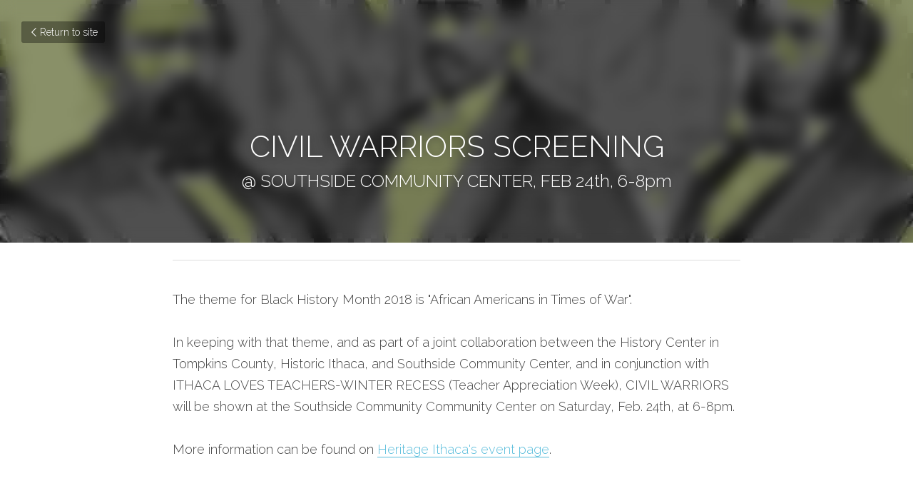

--- FILE ---
content_type: text/html; charset=utf-8
request_url: https://www.civilwarriorsmovie.com/blog/civil-warriors-screening
body_size: 34399
content:
<!-- Powered by Strikingly.com 4 (1) Jan 24, 2026 at 22:01-->
<!DOCTYPE html>
<html itemscope itemtype='http://schema.org/WebPage' lang='en' xmlns:og='http://ogp.me/ns#' xmlns='http://www.w3.org/1999/xhtml'>
<head>
<title>CIVIL WARRIORS SCREENING</title>
<meta content='text/html; charset=UTF-8' http-equiv='Content-Type'>
<meta content='width=device-width,initial-scale=1.0,user-scalable=yes,minimum-scale=1.0,maximum-scale=3.0' id='viewport' name='viewport'>
<meta content='The theme for Black History Month 2018 is "African Americans in Times of War". In keeping with that theme, and as part of a joint collaboration between the History Center in Tompki' name='description'>
<meta content='article' property='og:type'>
<meta content='CIVIL WARRIORS SCREENING' property='og:title'>
<meta content='https://www.civilwarriorsmovie.com/blog/civil-warriors-screening' property='og:url'>
<meta content='https://custom-images.strikinglycdn.com/res/hrscywv4p/image/upload/c_limit,fl_lossy,h_9000,w_1200,f_auto,q_auto/902962/057__y3ygqw.jpg' property='og:image'>
<meta content='CIVIL WARRIORS SCREENING' property='og:site_name'>
<meta content='The theme for Black History Month 2018 is "African Americans in Times of War". In keeping with that theme, and as part of a joint collaboration between the History Center in Tompki' property='og:description'>
<meta content='CIVIL WARRIORS SCREENING' itemprop='name'>
<meta content='The theme for Black History Month 2018 is "African Americans in Times of War". In keeping with that theme, and as part of a joint collaboration between the History Center in Tompki' itemprop='description'>
<meta content='https://custom-images.strikinglycdn.com/res/hrscywv4p/image/upload/c_limit,fl_lossy,h_9000,w_1200,f_auto,q_auto/902962/057__y3ygqw.jpg' itemprop='image'>
<meta content='summary_large_image' name='twitter:card'>
<meta content='CIVIL WARRIORS SCREENING' name='twitter:title'>
<meta content='The theme for Black History Month 2018 is "African Americans in Times of War". In keeping with that theme, and as part of a joint collaboration between the History Center in Tompki' name='twitter:description'>
<meta content='https://custom-images.strikinglycdn.com/res/hrscywv4p/image/upload/c_limit,fl_lossy,h_9000,w_1200,f_auto,q_auto/902962/057__y3ygqw.jpg' name='twitter:image'>
<meta name="csrf-param" content="authenticity_token" />
<meta name="csrf-token" content="Jl9gUsm+TwR7Gz9Ere+egcyfFg81G2End5RThKwmoNSjJGxlKQEsO6NBqKKvmx5gMUZ1ObFA6u6Nqg6tCVVh8w==" />
<script>
window.$S={};$S.conf={"SUPPORTED_CURRENCY":[{"code":"AED","symbol":"\u062f.\u0625","decimal":".","thousand":",","precision":2,"name":"United Arab Emirates Dirham"},{"code":"AFN","symbol":"\u060b","decimal":".","thousand":",","precision":2,"name":"Afghan afghani"},{"code":"ALL","symbol":"Lek","decimal":",","thousand":".","precision":2,"name":"Albanian lek"},{"code":"AMD","symbol":"\u058f","decimal":",","thousand":".","precision":2,"name":"Armenian dram"},{"code":"ANG","symbol":"\u0192","decimal":",","thousand":".","precision":2,"name":"Netherlands Antillean guilder"},{"code":"AOA","symbol":"Kz","decimal":",","thousand":".","precision":2,"name":"Angolan kwanza"},{"code":"ARS","symbol":"$","decimal":",","thousand":".","precision":2,"name":"Argentine peso"},{"code":"AUD","symbol":"A$","decimal":".","thousand":" ","precision":2,"name":"Australian Dollar"},{"code":"AWG","symbol":"\u0192","decimal":".","thousand":",","precision":2,"name":"Aruban florin"},{"code":"AZN","symbol":"\u20bc","decimal":".","thousand":",","precision":2,"name":"Azerbaijani Manat"},{"code":"BAM","symbol":"KM","decimal":",","thousand":".","precision":2,"name":"Bosnia and Herzegovina convertible mark"},{"code":"BBD","symbol":"$","decimal":".","thousand":",","precision":2,"name":"Barbadian dollar"},{"code":"BDT","symbol":"Tk","decimal":".","thousand":",","precision":2,"name":"Bangladeshi Taka"},{"code":"BGN","symbol":"\u043b\u0432","decimal":",","thousand":".","precision":2,"name":"Bulgarian lev"},{"code":"BHD","symbol":"\u062f.\u0628","decimal":".","thousand":",","precision":3,"name":"Bahraini dinar"},{"code":"BIF","symbol":"FBu","decimal":".","thousand":",","precision":0,"name":"Burundian franc"},{"code":"BMD","symbol":"$","decimal":".","thousand":",","precision":2,"name":"Bermudian dollar"},{"code":"BND","symbol":"$","decimal":".","thousand":",","precision":2,"name":"Brunei dollar"},{"code":"BOB","symbol":"$b","decimal":",","thousand":".","precision":2,"name":"Bolivian boliviano"},{"code":"BRL","symbol":"R$","decimal":",","thousand":".","precision":2,"name":"Brazilian Real","format":"%s %v"},{"code":"BSD","symbol":"$","decimal":".","thousand":",","precision":2,"name":"Bahamian dollar"},{"code":"BTN","symbol":"Nu.","decimal":".","thousand":",","precision":2,"name":"Bhutanese ngultrum"},{"code":"BWP","symbol":"P","decimal":".","thousand":",","precision":2,"name":"Botswana pula"},{"code":"BYN","symbol":"Br","decimal":".","thousand":",","precision":2,"name":"Belarusian ruble"},{"code":"BZD","symbol":"BZ$","decimal":".","thousand":",","precision":2,"name":"Belize dollar"},{"code":"CAD","symbol":"$","decimal":".","thousand":",","precision":2,"name":"Canadian Dollar"},{"code":"CDF","symbol":"FC","decimal":".","thousand":",","precision":2,"name":"Congolese franc"},{"code":"CHF","symbol":"CHF","decimal":".","thousand":"'","precision":2,"name":"Swiss Franc","format":"%s %v"},{"code":"CLP","symbol":"$","decimal":"","thousand":".","precision":0,"name":"Chilean Peso"},{"code":"CNY","symbol":"\u00a5","decimal":".","thousand":",","precision":2,"name":"Chinese Yuan"},{"code":"CRC","symbol":"\u20a1","decimal":",","thousand":".","precision":2,"name":"Costa Rican col\u00f3n"},{"code":"CUP","symbol":"$","decimal":".","thousand":",","precision":2,"name":"Cuban peso"},{"code":"CVE","symbol":"$","decimal":".","thousand":",","precision":2,"name":"Cape Verdean escudo"},{"code":"CZK","symbol":"K\u010d","decimal":",","thousand":".","precision":2,"name":"Czech Koruna","format":"%v %s"},{"code":"DJF","symbol":"Fdj","decimal":".","thousand":",","precision":0,"name":"Djiboutian franc"},{"code":"DKK","symbol":"kr","decimal":".","thousand":",","precision":2,"name":"Danish Krone","format":"%v %s"},{"code":"DOP","symbol":"RD$","decimal":".","thousand":",","precision":2,"name":"Dominican peso"},{"code":"DZD","symbol":"\u062f\u062c","decimal":",","thousand":".","precision":2,"name":"Algerian dinar"},{"code":"EGP","symbol":"E\u00a3","decimal":".","thousand":",","precision":2,"name":"Egyptian pound"},{"code":"ERN","symbol":"Nkf","decimal":".","thousand":",","precision":2,"name":"Eritrean nakfa"},{"code":"ETB","symbol":"Br","decimal":".","thousand":",","precision":2,"name":"Ethiopian birr"},{"code":"EUR","symbol":"\u20ac","decimal":",","thousand":".","precision":2,"name":"Euro","format":"%v %s"},{"code":"FJD","symbol":"$","decimal":".","thousand":",","precision":2,"name":"Fijian dollar"},{"code":"FKP","symbol":"\u00a3","decimal":".","thousand":",","precision":2,"name":"Falkland Islands pound"},{"code":"GBP","symbol":"\u00a3","decimal":".","thousand":",","precision":2,"name":"British Pound"},{"code":"GEL","symbol":"\u10da","decimal":",","thousand":".","precision":2,"name":"Georgian lari"},{"code":"GGP","symbol":"\u00a3","decimal":".","thousand":",","precision":2,"name":"Guernsey pound"},{"code":"GHS","symbol":"GH\u20b5","decimal":".","thousand":",","precision":2,"name":"Ghanaian cedi"},{"code":"GIP","symbol":"\u00a3","decimal":".","thousand":",","precision":2,"name":"Gibraltar pound"},{"code":"GMD","symbol":"D","decimal":".","thousand":",","precision":2,"name":"Gambian dalasi"},{"code":"GNF","symbol":"\u20a3","decimal":".","thousand":",","precision":0,"name":"Guinean franc"},{"code":"GTQ","symbol":"Q","decimal":".","thousand":",","precision":2,"name":"Guatemalan quetzal"},{"code":"GYD","symbol":"G$","decimal":".","thousand":",","precision":2,"name":"Guyanese dollar"},{"code":"HKD","symbol":"HK$","decimal":".","thousand":",","precision":2,"name":"Hong Kong Dollar"},{"code":"HNL","symbol":"L","decimal":".","thousand":",","precision":2,"name":"Honduran lempira"},{"code":"HRK","symbol":"kn","decimal":".","thousand":",","precision":2,"name":"Croatian kuna"},{"code":"HTG","symbol":"G","decimal":".","thousand":",","precision":2,"name":"Haitian gourde"},{"code":"HUF","symbol":"Ft","decimal":"","thousand":",","precision":0,"name":"Hungarian Forint","format":"%v %s"},{"code":"ILS","symbol":"\u20aa","decimal":".","thousand":",","precision":2,"name":"Israeli New Shekel"},{"code":"IMP","symbol":"\u00a3","decimal":".","thousand":",","precision":2,"name":"Isle of Man pound"},{"code":"INR","symbol":"\u20b9","decimal":".","thousand":",","precision":2,"name":"Indian Rupee"},{"code":"IQD","symbol":"\u062f.\u0639","decimal":".","thousand":",","precision":3,"name":"Iraqi dinar"},{"code":"IRR","symbol":"\u062a\u0648\u0645\u0627\u0646","decimal":".","thousand":",","precision":2,"name":"Iranian rial"},{"code":"ISK","symbol":"kr","decimal":",","thousand":".","precision":2,"name":"Icelandic kr\u00f3na"},{"code":"JEP","symbol":"\u00a3","decimal":".","thousand":",","precision":2,"name":"Jersey pound"},{"code":"JMD","symbol":"J$","decimal":".","thousand":",","precision":2,"name":"Jamaican Dollar"},{"code":"JOD","symbol":"JD","decimal":".","thousand":",","precision":3,"name":"Jordanian Dinar"},{"code":"JPY","symbol":"\u00a5","decimal":"","thousand":",","precision":0,"name":"Japanese Yen","format":"%s %v"},{"code":"KES","symbol":"KSh","decimal":".","thousand":",","precision":2,"name":"Kenyan shilling"},{"code":"KGS","symbol":"\u043b\u0432","decimal":",","thousand":".","precision":2,"name":"Kyrgyzstani som"},{"code":"KHR","symbol":"\u17db","decimal":".","thousand":",","precision":2,"name":"Cambodian riel"},{"code":"KMF","symbol":"CF","decimal":".","thousand":",","precision":0,"name":"Comorian franc"},{"code":"KPW","symbol":"\u20a9","decimal":".","thousand":",","precision":2,"name":"North Korean won"},{"code":"KRW","symbol":"\uc6d0","decimal":"","thousand":",","precision":0,"name":"South Korean Won","format":"%v %s"},{"code":"KWD","symbol":"\u062f.\u0643","decimal":".","thousand":",","precision":3,"name":"Kuwait dinar"},{"code":"KYD","symbol":"CI$","decimal":".","thousand":",","precision":2,"name":"Cayman Islands dollar"},{"code":"KZT","symbol":"\u20b8","decimal":",","thousand":".","precision":2,"name":"Kazakhstani tenge"},{"code":"LBP","symbol":"LL","decimal":".","thousand":",","precision":2,"name":"Lebanese pound"},{"code":"LKR","symbol":"\u20a8","decimal":".","thousand":",","precision":2,"name":"Sri Lankan rupee"},{"code":"LRD","symbol":"LR$","decimal":".","thousand":",","precision":2,"name":"Liberian dollar"},{"code":"LSL","symbol":"M","decimal":".","thousand":",","precision":2,"name":"Lesotho loti"},{"code":"LYD","symbol":"LD","decimal":".","thousand":",","precision":3,"name":"Libyan dinar"},{"code":"MAD","symbol":"\u062f.\u0645.","decimal":",","thousand":".","precision":2,"name":"Moroccan dirham"},{"code":"MDL","symbol":"L","decimal":",","thousand":".","precision":2,"name":"Moldovan leu"},{"code":"MGA","symbol":"Ar","decimal":".","thousand":",","precision":0,"name":"Malagasy ariary"},{"code":"MKD","symbol":"\u0434\u0435\u043d","decimal":",","thousand":".","precision":2,"name":"Macedonian denar"},{"code":"MMK","symbol":"Ks","decimal":".","thousand":",","precision":2,"name":"Myanmar kyat"},{"code":"MNT","symbol":"\u20ae","decimal":".","thousand":",","precision":2,"name":"Mongolian tugrik"},{"code":"MOP","symbol":"MOP$","decimal":".","thousand":",","precision":2,"name":"Macanese pataca"},{"code":"MRO","symbol":"UM","decimal":".","thousand":",","precision":2,"name":"Mauritanian Ouguiya"},{"code":"MRU","symbol":"UM","decimal":".","thousand":",","precision":2,"name":"Mauritanian ouguiya"},{"code":"MUR","symbol":"\u20a8","decimal":".","thousand":",","precision":2,"name":"Mauritian rupee"},{"code":"MVR","symbol":"Rf","decimal":".","thousand":",","precision":2,"name":"Maldivian rufiyaa"},{"code":"MWK","symbol":"K","decimal":".","thousand":",","precision":2,"name":"Malawian kwacha"},{"code":"MXN","symbol":"$","decimal":".","thousand":",","precision":2,"name":"Mexican Peso"},{"code":"MYR","symbol":"RM","decimal":".","thousand":",","precision":2,"name":"Malaysian Ringgit"},{"code":"MZN","symbol":"MT","decimal":",","thousand":".","precision":2,"name":"Mozambican metical"},{"code":"NAD","symbol":"N$","decimal":".","thousand":",","precision":2,"name":"Namibian dollar"},{"code":"NGN","symbol":"\u20a6","decimal":".","thousand":",","precision":2,"name":"Nigerian naira"},{"code":"NIO","symbol":"C$","decimal":".","thousand":",","precision":2,"name":"Nicaraguan c\u00f3rdoba"},{"code":"NOK","symbol":"kr","decimal":",","thousand":".","precision":2,"name":"Norwegian Krone","format":"%v %s"},{"code":"NPR","symbol":"\u20a8","decimal":".","thousand":",","precision":2,"name":"Nepalese rupee"},{"code":"NZD","symbol":"$","decimal":".","thousand":",","precision":2,"name":"New Zealand Dollar"},{"code":"OMR","symbol":"\u0631.\u0639.","decimal":".","thousand":",","precision":3,"name":"Omani rial"},{"code":"PAB","symbol":"B\/.","decimal":".","thousand":",","precision":2,"name":"Panamanian balboa"},{"code":"PEN","symbol":"S\/.","decimal":".","thousand":",","precision":2,"name":"Peruvian Sol"},{"code":"PGK","symbol":"K","decimal":".","thousand":",","precision":2,"name":"Papua New Guinean kina"},{"code":"PHP","symbol":"\u20b1","decimal":".","thousand":",","precision":2,"name":"Philippine Peso"},{"code":"PKR","symbol":"\u20a8","decimal":".","thousand":",","precision":2,"name":"Pakistani rupee"},{"code":"PLN","symbol":"z\u0142","decimal":",","thousand":" ","precision":2,"name":"Polish Zloty","format":"%v %s"},{"code":"PYG","symbol":"\u20b2","decimal":",","thousand":".","precision":0,"name":"Paraguayan guaran\u00ed"},{"code":"QAR","symbol":"\u0631.\u0642","decimal":".","thousand":",","precision":2,"name":"Qatari riyal"},{"code":"RON","symbol":"lei","decimal":",","thousand":".","precision":2,"name":"Romanian leu"},{"code":"RSD","symbol":"\u0434\u0438\u043d","decimal":",","thousand":".","precision":2,"name":"Serbian dinar"},{"code":"RUB","symbol":"\u20bd","decimal":",","thousand":".","precision":2,"name":"Russian Ruble","format":"%v %s"},{"code":"RWF","symbol":"FRw","decimal":".","thousand":",","precision":0,"name":"Rwandan franc"},{"code":"SAR","symbol":"\u0631.\u0633","decimal":".","thousand":",","precision":2,"name":"Saudi Arabian riyal"},{"code":"SBD","symbol":"SI$","decimal":".","thousand":",","precision":2,"name":"Solomon Islands dollar"},{"code":"SCR","symbol":"SRe","decimal":".","thousand":",","precision":2,"name":"Seychellois rupee"},{"code":"SDG","symbol":"SDG","decimal":".","thousand":",","precision":2,"name":"Sudanese pound"},{"code":"SEK","symbol":"kr","decimal":".","thousand":" ","precision":2,"name":"Swedish Krona","format":"%v %s"},{"code":"SGD","symbol":"S$","decimal":".","thousand":",","precision":2,"name":"Singapore Dollar"},{"code":"SHP","symbol":"\u00a3","decimal":".","thousand":",","precision":2,"name":"Saint Helena pound"},{"code":"SLL","symbol":"Le","decimal":".","thousand":",","precision":2,"name":"Sierra Leonean leone"},{"code":"SOS","symbol":"S","decimal":".","thousand":",","precision":2,"name":"Somali shilling"},{"code":"SRD","symbol":"$","decimal":",","thousand":".","precision":2,"name":"Surinamese dollar"},{"code":"SSP","symbol":"SS\u00a3","decimal":".","thousand":",","precision":2,"name":"South Sudanese pound"},{"code":"STD","symbol":"Db","decimal":".","thousand":",","precision":2,"name":"Sao Tomean Dobra"},{"code":"STN","symbol":"Db","decimal":".","thousand":",","precision":2,"name":"S\u00e3o Tom\u00e9 and Pr\u00edncipe dobra"},{"code":"SYP","symbol":"LS","decimal":".","thousand":",","precision":2,"name":"Syrian pound"},{"code":"SZL","symbol":"E","decimal":".","thousand":",","precision":2,"name":"Swazi lilangeni"},{"code":"THB","symbol":"\u0e3f","decimal":".","thousand":",","precision":2,"name":"Thai Baht"},{"code":"TJS","symbol":"SM","decimal":".","thousand":",","precision":2,"name":"Tajikistani somoni"},{"code":"TMT","symbol":"T","decimal":".","thousand":",","precision":2,"name":"Turkmenistan manat"},{"code":"TND","symbol":"\u062f.\u062a","decimal":".","thousand":",","precision":3,"name":"Tunisian dinar"},{"code":"TOP","symbol":"T$","decimal":".","thousand":",","precision":2,"name":"Tongan pa\u02bbanga"},{"code":"TRY","symbol":"\u20ba","decimal":".","thousand":",","precision":2,"name":"Turkish lira"},{"code":"TTD","symbol":"TT$","decimal":".","thousand":",","precision":2,"name":"Trinidad and Tobago dollar"},{"code":"TWD","symbol":"NT$","decimal":"","thousand":",","precision":0,"name":"New Taiwan Dollar"},{"code":"TZS","symbol":"Tsh","decimal":".","thousand":",","precision":2,"name":"Tanzanian shilling"},{"code":"UAH","symbol":"\u20b4","decimal":".","thousand":",","precision":2,"name":"Ukrainian hryvnia"},{"code":"UGX","symbol":"USh","decimal":".","thousand":",","precision":2,"name":"Ugandan shilling"},{"code":"USD","symbol":"$","decimal":".","thousand":",","precision":2,"name":"United States Dollar"},{"code":"UYU","symbol":"$U","decimal":",","thousand":".","precision":2,"name":"Uruguayan peso"},{"code":"UZS","symbol":"\u043b\u0432","decimal":",","thousand":".","precision":2,"name":"Uzbekistani so\u02bbm"},{"code":"VES","symbol":"Bs.S.","decimal":".","thousand":",","precision":2,"name":"Venezuelan bol\u00edvar soberano"},{"code":"VUV","symbol":"VT","decimal":".","thousand":",","precision":0,"name":"Vanuatu vatu"},{"code":"WST","symbol":"WS$","decimal":".","thousand":",","precision":2,"name":"Samoan t\u0101l\u0101"},{"code":"XAF","symbol":"FCFA","decimal":".","thousand":",","precision":0,"name":"Central African CFA franc"},{"code":"XCD","symbol":"EC$","decimal":".","thousand":",","precision":2,"name":"East Caribbean dollar"},{"code":"XDR","symbol":"SDR","decimal":".","thousand":"","precision":0,"name":"Special drawing rights"},{"code":"XOF","symbol":"CFA","decimal":".","thousand":",","precision":0,"name":"West African CFA franc"},{"code":"XPF","symbol":"\u20a3","decimal":".","thousand":",","precision":0,"name":"CFP franc"},{"code":"YER","symbol":"\u0631.\u064a","decimal":".","thousand":",","precision":2,"name":"Yemeni rial"},{"code":"ZAR","symbol":"R","decimal":".","thousand":",","precision":2,"name":"South African Rand"},{"code":"ZMW","symbol":"K","decimal":",","thousand":".","precision":2,"name":"Zambian kwacha"},{"code":"IDR","symbol":"Rp ","decimal":"","thousand":".","precision":0,"name":"Indonesian Rupiah"},{"code":"VND","symbol":"\u20ab","decimal":"","thousand":".","precision":0,"name":"Vietnamese Dong","format":"%v%s"},{"code":"LAK","symbol":"\u20ad","decimal":".","thousand":",","precision":2,"name":"Lao kip"},{"code":"COP","symbol":"$","decimal":".","thousand":",","precision":0,"name":"Colombian Peso"}],"keenio_collection":"strikingly_pageviews","keenio_pbs_impression_collection":"strikingly_pbs_impression","keenio_pbs_conversion_collection":"strikingly_pbs_conversion","keenio_pageservice_imageshare_collection":"strikingly_pageservice_imageshare","keenio_page_socialshare_collection":"strikingly_page_socialshare","keenio_page_framing_collection":"strikingly_page_framing","keenio_file_download_collection":"strikingly_file_download","is_google_analytics_enabled":true,"gdpr_compliance_feature":false,"is_strikingly_analytics_enabled":true,"baidu_xzh_json":null,"isBlog":true};$S.globalConf={"premium_apps":["HtmlApp","EcwidApp","MailChimpApp","CeleryApp","LocuApp"],"environment":"production","env":"production","host_suffix":"strikingly.com","asset_url":"https:\/\/static-assets.strikinglycdn.com","support_url":"http:\/\/support.strikingly.com","sxl_font_api_url":"https:\/\/static-fonts-css.strikinglycdn.com","locale":"en","enable_live_chat":true,"s_in_china":false,"browser_locale":null,"is_sxl":false,"is_rtl":false,"google":{"recaptcha_v2_client_key":"6LeRypQbAAAAAGgaIHIak2L7UaH4Mm3iS6Tpp7vY","recaptcha_v2_invisible_client_key":"6LdmtBYdAAAAAJmE1hETf4IHoUqXQaFuJxZPO8tW"},"hcaptcha":{"hcaptcha_checkbox_key":"cd7ccab0-57ca-49aa-98ac-db26473a942a","hcaptcha_invisible_key":"65400c5a-c122-4648-971c-9f7e931cd872"},"user_image_cdn":{"qn":"\/\/user-assets.sxlcdn.com","s":"\/\/custom-images.strikinglycdn.com"},"user_image_private_cdn":{"qn":null},"rollout":{"crm_livechat":true,"google_invisible_recaptcha":true,"enabled_hcaptcha":true,"nav_2021":true,"nav_2021_off":false,"nav_2023":true,"new_blog_layout":true,"pbs_i18n":true},"GROWINGIO_API_KEY":null,"BAIDU_API_KEY":null,"SEGMENTIO_API_KEY":"eb3txa37hi","FACEBOOK_APP_ID":"138736959550286","WECHAT_APP_ID":null,"KEEN_IO_PROJECT_ID":"5317e03605cd66236a000002","KEEN_IO_WRITE_KEY":"[base64]","CLOUDINARY_CLOUD_NAME":"hrscywv4p","CLOUDINARY_PRESET":"oxbxiyxl","BUGSNAG_FE_API_KEY":"","BUGSNAG_FE_JS_RELEASE_STAGE":"production","WEB_PUSH_PUB_KEY":"BDKuVD3CPl9FsdF_P7eYJg1i-siryCIDQRcOhTu2zMMFbNrXaugVggo_7vy5OHPYTVaXkLBWv8PUPdduzaKq8xE="};$S.miniProgramAppType=null;$S.blogPostData={"blogPostMeta":{"id":507599,"state":"published","pinned":false,"notified":false,"createdAt":"2018-02-14T13:53:12.657-08:00","publishedAt":"2018-02-14T14:04:28.100-08:00","publicUrl":"https:\/\/www.civilwarriorsmovie.com\/blog\/civil-warriors-screening","customSlug":null,"editCount":34,"publishedEditCount":34,"mode":"show","role":null,"reviewState":null,"needReview":false,"censorshipResult":null,"reviewUpdatedAt":null,"scheduledPublishAt":null,"scheduledPublishAtUtcTime":null,"scheduledTimeZone":null,"postedToWechat":false,"tags":[],"categories":[],"socialMediaConfig":{"url":"https:\/\/www.civilwarriorsmovie.com\/blog\/civil-warriors-screening","title":"CIVIL WARRIORS SCREENING","image":"https:\/\/custom-images.strikinglycdn.com\/res\/hrscywv4p\/image\/upload\/c_limit,fl_lossy,h_9000,w_1200,f_auto,q_auto\/902962\/057__y3ygqw.jpg","description":"The theme for Black History Month 2018 is \"African Americans in Times of War\". In keeping with that theme, and as part of a joint collaboration between the History Center in Tompkins County, Historic Ithaca, and Southside Community Center, and in conjunction with ITHACA LOVES TEACHERS-WINTER...","fbAppId":"138736959550286"},"nextBlogPostTitle":"Civil Warriors Screening \u0026 Panel Discussion at Ithaca College","nextBlogPostRelativeUrl":"\/blog\/civil-warriors-screening-panel-discussion-at-ithaca-college","nextBlogPostId":692242,"prevBlogPostTitle":"Capital City Black Film Festival 2017!","prevBlogPostRelativeUrl":"\/blog\/capital-city-black-film-festival-2017","prevBlogPostId":365153},"pageMeta":{"blogSettings":{"previewLayout":1,"preview_number":"3","show_rss":true,"has_subscription_code":false},"isPro":true,"isV4":true,"forcedLocale":"en","userId":902962,"membership":"pro","theme":{"id":50,"css_file":"themes/pitch_new/main","color_list":"","created_at":"2013-09-27T00:44:18.343-07:00","updated_at":"2015-07-13T02:04:07.158-07:00","display_name":"Light Deck","default_slide_list":"210,211,215","navbar_file":"pitch_new/navbar","footer_file":"pitch_new/footer","name":"pitch_new","thumb_image":"themes/pitch_new/icon.jpg","use_background_image":false,"demo_page_id":94517,"type_mask":1,"data_page_id":158990,"is_new":true,"priority":0,"header_file":"pitch_new/header","data":"{\"menu\":{\"type\":\"Menu\",\"components\":{}}}","name_with_v4_fallback":"pitch_new"},"permalink":"site-902962-9082-5671","subscriptionPlan":"pro_yearly","subscriptionPeriod":"yearly","isOnTrial":false,"customColors":{"type":"CustomColors","id":"f_f295d1db-46f7-466c-9059-4b2000caa41f","defaultValue":null,"active":true,"highlight1":null,"highlight2":null},"animations":{"type":"Animations","id":"f_79c8c9b2-e5b2-4a9a-afe7-6c359f842690","defaultValue":null,"page_scroll":"slide_in","background":"none","image_link_hover":"none"},"s5Theme":{"type":"Theme","id":"f_1b91373d-b6b2-4e7b-b614-9d618a0c876a","version":"10","nav":{"type":"NavTheme","id":"f_358c95d4-eede-420f-aa0b-613cd62068c7","name":"topBar","layout":"a","padding":"medium","sidebarWidth":"small","topContentWidth":"full","horizontalContentAlignment":"left","verticalContentAlignment":"top","fontSize":"medium","backgroundColor1":"#dddddd","highlightColor":null,"presetColorName":"transparent","itemSpacing":"compact","dropShadow":"no","socialMediaListType":"link","isTransparent":true,"isSticky":true,"showSocialMedia":false,"highlight":{"type":"underline","textColor":null,"blockTextColor":null,"blockBackgroundColor":null,"blockShape":"pill","id":"f_54f2b6ba-e6a5-474a-8749-6ac791501f4f"},"border":{"enable":false,"borderColor":"#000","position":"bottom","thickness":"small"},"socialMedia":[],"socialMediaButtonList":[{"type":"Facebook","id":"c3fb9058-e016-11ee-80af-036eb47cbda4","url":"","link_url":"","share_text":"","show_button":false},{"type":"Twitter","id":"c3fb9059-e016-11ee-80af-036eb47cbda4","url":"","link_url":"","share_text":"","show_button":false},{"type":"LinkedIn","id":"c3fb905a-e016-11ee-80af-036eb47cbda4","url":"","link_url":"","share_text":"","show_button":false},{"type":"Pinterest","id":"c3fb905b-e016-11ee-80af-036eb47cbda4","url":"","link_url":"","share_text":"","show_button":false}],"socialMediaContactList":[{"type":"SocialMediaPhone","id":"c3fb905e-e016-11ee-80af-036eb47cbda4","defaultValue":"","className":"fas fa-phone-alt"},{"type":"SocialMediaEmail","id":"c3fb905f-e016-11ee-80af-036eb47cbda4","defaultValue":"","className":"fas fa-envelope"}]},"section":{"type":"SectionTheme","id":"f_e50939d5-c59d-49b1-9f23-c72c0c7a161f","padding":"normal","contentWidth":"full","contentAlignment":"center","baseFontSize":null,"titleFontSize":null,"subtitleFontSize":null,"itemTitleFontSize":null,"itemSubtitleFontSize":null,"textHighlightColor":null,"baseColor":null,"titleColor":null,"subtitleColor":null,"itemTitleColor":null,"itemSubtitleColor":null,"textHighlightSelection":{"type":"TextHighlightSelection","id":"f_bd0ada9b-55d8-4289-8032-7d06b39e990d","title":false,"subtitle":true,"itemTitle":false,"itemSubtitle":true}},"firstSection":{"type":"FirstSectionTheme","id":"f_06bef72d-2b98-4f5c-a275-42ef06043e8a","height":"normal","shape":"none"},"button":{"type":"ButtonTheme","id":"f_3a4dd741-431c-4a96-9aa7-f84dee3618be","backgroundColor":"#000000","shape":"square","fill":"solid"}},"id":11031941,"headingFont":"arial","titleFont":"","bodyFont":"cormorant garamond","usedWebFontsNormalized":"Cormorant+Garamond:300,regular,500,600,700,300italic,italic,500italic,600italic,700italic|Raleway:300,700","showAmp":null,"subscribersCount":0,"templateVariation":"","showStrikinglyLogo":false,"multiPage":true,"sectionLayout":"one-smallCircle-long-none","siteName":"Civil Warriors ","siteRollouts":{"custom_code":true,"pro_sections":true,"pro_apps":true,"wechat_share":false,"new_settings_dialog_feature":true,"image_editor":false,"sections_name_sync":true,"google_analytics":true,"strikingly_analytics":true,"manually_checked":false,"custom_form":false,"popup":null,"membership_feature":false,"custom_ads":true},"pageCustomDomain":"www.civilwarriorsmovie.com","pagePublicUrl":"https:\/\/www.civilwarriorsmovie.com\/","googleAnalyticsTracker":"","googleAnalyticsType":"universal","facebookPixelId":"","gaTrackingId":"UA-25124444-6","errorceptionKey":"\"518ac810441fb4b7180002fa\"","keenioProjectId":"5317e03605cd66236a000002","keenioWriteKey":"[base64]","wechatMpAccountId":null,"blogSubscriptionUrl":"\/show_iframe_component\/628412","chatSettings":null,"showNav":null,"hideNewBlogTips":null,"connectedSites":[],"enableFixedTextColor":false,"enableFixedTextColorRemaining":false,"enableFixedTextColorHasBgColor":false,"enableFixedGallerySectionRtlStyle":false,"enableFixedNavHorizontalAlign":false,"enableUsedMobileNewBreakpoint":false,"enableSectionSmartBinding":false,"enableFixedSectionContentStyle20251020":false,"enableNewLumaVersion":false,"enableFixedNavSpecialLogicColor":false},"content":{"type":"Blog.BlogData","id":"f_2dc4ac61-c37d-499c-b3aa-37c26c23f87a","defaultValue":null,"showComments":true,"showShareButtons":null,"header":{"type":"Blog.Header","id":"f_0d962cf8-f74e-48e4-b388-462ad17e0db2","defaultValue":null,"title":{"type":"Blog.Text","id":"f_9da56da9-a72a-42ea-b813-1747f9a9d2b3","defaultValue":false,"value":"\u003cp style=\"text-align: center;\"\u003eCIVIL WARRIORS SCREENING\u003c\/p\u003e","backupValue":null,"version":1},"subTitle":{"type":"Blog.Text","id":"f_75d2ba8b-df0e-4fc0-bc9e-a8b21597495f","defaultValue":false,"value":"\u003cp style=\"text-align: center;\"\u003e@ SOUTHSIDE COMMUNITY CENTER, FEB 24th, 6-8pm\u003c\/p\u003e","backupValue":null,"version":1},"backgroundImage":{"type":"Blog.BackgroundImage","id":"f_8f851d66-8e14-41dc-b1c2-56bb2251cd58","defaultValue":false,"url":"!","textColor":"overlay","backgroundVariation":null,"sizing":"center","userClassName":null,"linkUrl":null,"linkTarget":null,"videoUrl":null,"videoHtml":"","storageKey":"902962\/057__y3ygqw","storage":"c","format":"jpg","h":1080,"w":1920,"s":653544,"useImage":null,"noCompression":null,"linkInputEnabled":null,"descriptionInputEnabled":null}},"footer":{"type":"Blog.Footer","id":"f_3a109499-400f-4159-a7f7-e5e6f4b71e2b","defaultValue":null,"comment":{"type":"Blog.Comment","id":"f_1c0868ce-f6ef-4b23-bd22-1c6eacc32cb4","defaultValue":null,"shortName":""},"shareButtons":{"type":"Blog.ShareButtons","id":"f_34d5f253-8e89-4e06-8523-f806fcb5b5a2","defaultValue":false,"list_type":"link","button_list":[{"type":"Facebook","id":null,"defaultValue":null,"url":"","link_url":null,"share_text":null,"app_id":null,"show_button":true},{"type":"Twitter","id":null,"defaultValue":null,"url":"","link_url":null,"share_text":null,"show_button":true},{"type":"GPlus","id":null,"defaultValue":null,"url":"","link_url":null,"share_text":null,"show_button":true},{"type":"LinkedIn","id":null,"defaultValue":null,"url":"","link_url":null,"share_text":null,"show_button":false},{"type":"Pinterest","id":null,"defaultValue":null,"url":"","link_url":null,"share_text":null,"show_button":false}]}},"sections":[{"type":"Blog.Section","id":"f_caadd906-15e7-48c7-a520-8fa7b809fc41","defaultValue":null,"component":{"type":"RichText","id":"f_3ffff061-61cd-4ae3-8b53-a8257f489e0d","defaultValue":null,"value":"\u003cp\u003eThe theme for Black History Month 2018 is \"African Americans in Times of War\".\u003c\/p\u003e","backupValue":null,"version":null}},{"type":"Blog.Section","id":"f_8f5bcd98-de67-4986-a7f5-f0e2f0333a4e","defaultValue":null,"component":{"type":"RichText","id":"f_e23a8a78-0afb-4fb7-b41c-56907e8bbf37","defaultValue":null,"value":"\u003cp\u003eIn keeping with that theme, and as part of a joint collaboration between the History Center in Tompkins County, Historic Ithaca, and Southside Community Center, and in conjunction with ITHACA LOVES TEACHERS-WINTER RECESS (Teacher Appreciation Week), CIVIL WARRIORS will be shown at the Southside Community Community Center on Saturday, Feb. 24th, at 6-8pm.\u003c\/p\u003e","backupValue":null,"version":null}},{"type":"Blog.Section","id":"f_eb192fd3-9c88-4488-9912-02ce348a5e50","defaultValue":null,"component":{"type":"RichText","id":"f_ce363891-fd82-44b8-9102-9010f64a4614","defaultValue":false,"value":"\u003cp\u003eMore information can be found on \u003ca href=\"https:\/\/www.facebook.com\/events\/169476377152215\/\"\u003eHeritage Ithaca's event page\u003c\/a\u003e.\u003c\/p\u003e","backupValue":null,"version":1}}]},"settings":{"hideBlogDate":null},"pageMode":null,"pageData":{"type":"Site","id":"f_71c5cab1-4483-4784-a8ab-4d076ad7c6d9","defaultValue":null,"horizontal":false,"fixedSocialMedia":false,"new_page":true,"showMobileNav":true,"showCookieNotification":false,"showTermsAndConditions":false,"showPrivacyPolicy":false,"activateGDPRCompliance":false,"multi_pages":true,"live_chat":false,"showLegacyGallery":true,"isFullScreenOnlyOneSection":true,"showNav":true,"showFooter":true,"showStrikinglyLogo":false,"showNavigationButtons":true,"showShoppingCartIcon":true,"showButtons":true,"navFont":"","titleFont":"","logoFont":"","bodyFont":"cormorant garamond","buttonFont":"arial","headingFont":"arial","theme":"fresh","templateVariation":"","templatePreset":"","termsText":null,"privacyPolicyText":null,"fontPreset":null,"GDPRHtml":null,"pages":[{"type":"Page","id":"f_d47b8d34-1213-4c90-9990-ebaa9f2f758b","defaultValue":null,"sections":[{"type":"Slide","id":"f_f8bf7f27-e696-4874-8c09-e7749b69a9be","defaultValue":null,"template_id":null,"template_name":"block","template_version":null,"components":{"slideSettings":{"type":"SlideSettings","id":"f_719eaac9-2fd9-4973-9a8d-9bd4e27f06bf","defaultValue":null,"show_nav":true,"show_nav_multi_mode":null,"nameChanged":true,"hidden_section":null,"name":"Home","sync_key":null,"layout_variation":null,"display_settings":{},"padding":{},"layout_config":{}},"background1":{"type":"Background","id":"f_5f9d0fba-098c-4f31-b758-b8a3c1acfb50","defaultValue":false,"url":"","textColor":"","backgroundVariation":"","sizing":"","userClassName":"","linkUrl":null,"linkTarget":null,"videoUrl":"https:\/\/vimeo.com\/68241905","videoHtml":"","storageKey":null,"storage":null,"format":null,"h":null,"w":null,"s":null,"useImage":false,"noCompression":null,"focus":null,"backgroundColor":{"themeColorRangeIndex":null,"type":"custom","value":"#000000","id":"f_6e9bf534-3620-4e5e-b1c0-c02d37b2dccd"}},"text1":{"type":"RichText","id":"f_5cd8685e-b97a-49a5-9586-127349ea11fe","defaultValue":false,"value":"","backupValue":"","version":1},"text2":{"type":"RichText","id":"f_43b7cc50-4b73-465b-bf83-e1872a9f82d4","defaultValue":false,"value":"\u003cp\u003e\u003cstrong\u003e\u003ca target=\"_blank\" href=\"http:\/\/www.pspny.com\/\"\u003ePhotoSynthesis Productions\u003c\/a\u003e\u003c\/strong\u003e\u003c\/p\u003e","backupValue":"","version":1},"block1":{"type":"BlockComponent","id":"f_b42964c3-4fad-40d9-b134-00537d0563c9","defaultValue":null,"items":[{"type":"Image","id":"f_5b873b7a-ae6d-46f2-a0ee-3aad08ce5127","defaultValue":false,"link_url":"","thumb_url":"!","url":"!","caption":"","description":"","storageKey":"902962\/civil_warriors_transparent_resize_3_v1fzxq","storage":"c","storagePrefix":null,"format":"png","h":127,"w":1200,"s":178030,"new_target":true,"noCompression":null,"cropMode":null,"focus":{}},{"type":"Separator","id":"f_c8f8a564-9725-4c2d-a39c-16195cb426d5","defaultValue":null,"value":null},{"type":"RichText","id":"f_5cf5f36b-5df5-4cd7-b472-087fc4bb2eb1","defaultValue":false,"value":"\u003cp style=\"font-size: 130%;\"\u003e\u003cstrong\u003e\u201cHistory is not just what we choose to retell. History is also what we choose to recover.\" \u003c\/strong\u003e\u003c\/p\u003e\u003cp style=\"font-size: 130%;\"\u003e\u003cstrong\u003e~Sean Eversley Bradwell\u003c\/strong\u003e\u003c\/p\u003e","backupValue":null,"version":1},{"type":"Separator","id":"f_0d6706bf-3c59-40f3-8da0-12ec3e3958aa","defaultValue":null,"value":null},{"type":"RichText","id":"f_3ea8abc8-ad0f-48a5-989c-8a898ec76dc2","defaultValue":false,"value":"\u003cp style=\"font-size: 130%;\"\u003e\u003cstrong\u003e\u003ci\u003e\"Civil Warriors\u003c\/i\u003e brings to life voices ignored for too long. The African American experience and perspectives presented in the documentary remind us that there is a continued need to further grabble with our nation's diverse and troubled history. More importantly \u003ci\u003eCivil Warriors\u003c\/i\u003e increases our understanding of Black agency in the past that textbooks and curriculum ignore in our schools\"\u003c\/strong\u003e\u003c\/p\u003e\u003cp\u003e\u00a0\u003c\/p\u003e\u003cp\u003e\u003cstrong\u003e~Trinidad Gonzales\u003c\/strong\u003e\u003c\/p\u003e\u003cp\u003e\u003cstrong\u003e\u003ca title=\"https:\/\/refusingtoforget.org\/\" target=\"_blank\" href=\"https:\/\/refusingtoforget.org\/\"\u003eRefusing to Forget\u003c\/a\u003e, Co-Founder \u003c\/strong\u003e\u003c\/p\u003e","backupValue":null,"version":1},{"type":"Image","id":"f_954d8f2a-a840-426a-987b-353cf5078286","defaultValue":false,"link_url":"","thumb_url":"!","url":"!","caption":"","description":"","storageKey":"902962\/1920x1080-black-solid-color-background_cropped_Transparent_jcqts7","storage":"c","storagePrefix":null,"format":"png","h":149,"w":1200,"s":126926,"new_target":true,"noCompression":null,"cropMode":null,"focus":{}},{"type":"BlockComponentItem","id":"f_4ed88468-ee53-4141-ba22-e74c44fb3652","defaultValue":false,"name":"rowBlock","components":{"block1":{"type":"BlockComponent","id":"f_e152d001-1d70-4a1d-b6cf-c9d8743800e3","defaultValue":null,"items":[{"type":"BlockComponentItem","id":"f_275ddca1-a8ee-4c2b-adca-8f56fc400cf3","defaultValue":null,"name":"columnBlock","components":{"block1":{"type":"BlockComponent","id":"f_7c1a5c03-8a52-45f7-b98e-c796d1b02cd4","defaultValue":null,"items":[],"layout":[],"inlineLayout":null}}},{"type":"BlockComponentItem","id":"f_392b292a-9ad3-4d9a-91f2-37824ea91486","defaultValue":null,"name":"columnBlock","components":{"block1":{"type":"BlockComponent","id":"f_8e7f5f05-ecff-4d67-97de-26abc402e9db","defaultValue":null,"items":[{"type":"Button","id":"f_62283dd7-e032-4ba1-8026-5b65bd072510","defaultValue":false,"text":"Rent on Vimeo","link_type":null,"page_id":null,"section_id":null,"url":"https:\/\/vimeo.com\/ondemand\/civilwarriors","new_target":null}],"layout":[],"inlineLayout":null}}},{"type":"BlockComponentItem","id":"f_428ea700-9094-4b19-80a5-71dba857884d","name":"columnBlock","components":{"block1":{"type":"BlockComponent","id":"f_2f268f89-699c-4d38-950e-a5e5483c8e52","items":[],"layout":[]}}}],"layout":[{"type":"LayoutVariants","id":"f_b572f58e-161c-4df0-8c86-3694b809366a","value":"third"},{"type":"LayoutVariants","id":"f_4d498f4c-a257-4958-a410-64bc4213e025","value":"third"},{"type":"LayoutVariants","id":"f_2faafd5f-45d7-4f3a-b9af-e4255ed21b7b","value":"third"}],"inlineLayout":null}}},{"type":"RichText","id":"f_f59faaa0-813a-4651-9130-c012eb86e508","defaultValue":false,"value":"\u003cp\u003eSign up here to receive updates!\u003c\/p\u003e","backupValue":null,"version":1},{"type":"BlockComponentItem","id":"f_e6476d55-9b3f-470b-8a20-ab18459ebb80","defaultValue":null,"name":"signUpForm","components":{"email1":{"type":"EmailForm","id":"f_d47a1b8e-0721-420f-98b1-8126f08b9f5d","defaultValue":false,"hideMessageBox":false,"hide_name":false,"hide_email":false,"hide_phone_number":true,"openInNewTab":null,"member_registration":null,"name_label":"Name","form_name_label":null,"email_label":"Email","phone_number_label":"Phone","message_label":"Message","submit_label":"Submit","thanksMessage":"Thanks for your submission!","recipient":"ken@pspny.com","label":null,"redirectLink":null,"connectedFormServices":{}}}}],"layout":[],"inlineLayout":null}}},{"type":"Slide","id":"f_a6a05c81-5162-49c8-ad85-b1706f286214","defaultValue":null,"template_id":null,"template_name":"block","template_version":null,"components":{"slideSettings":{"type":"SlideSettings","id":"f_f0b8d032-90ed-4908-b31e-fa312ff1e876","defaultValue":null,"show_nav":true,"show_nav_multi_mode":null,"nameChanged":true,"hidden_section":null,"name":" Trailer","sync_key":null,"layout_variation":null,"display_settings":{},"padding":{},"layout_config":{}}}},{"type":"Slide","id":"f_1f4c468d-2453-4a32-8f6f-149f1cfcb8d5","defaultValue":null,"template_id":null,"template_name":"block","template_version":null,"components":{"slideSettings":{"type":"SlideSettings","id":"f_4134ef6d-7742-4a9b-9fc1-907c77315027","defaultValue":null,"show_nav":true,"show_nav_multi_mode":null,"nameChanged":true,"hidden_section":null,"name":"About","sync_key":null,"layout_variation":null,"display_settings":{},"padding":{},"layout_config":{}}}},{"type":"Slide","id":"f_eefff0e0-f9f1-4d34-9e2b-4e5578e9cb66","defaultValue":true,"template_id":null,"template_name":"contact_form","template_version":null,"components":{"slideSettings":{"type":"SlideSettings","id":"f_2b62d881-4bb6-43b4-971c-f35cf590a5a8","defaultValue":true,"show_nav":true,"show_nav_multi_mode":null,"nameChanged":null,"hidden_section":null,"name":"Contact Us","sync_key":null,"layout_variation":null,"display_settings":{"hide_form":false,"show_map":false,"show_info":false},"padding":{},"layout_config":{}}}}],"title":"Home","description":null,"uid":"bbe50fd4-5c3a-47e2-86ff-120044bc7672","path":"\/home","pageTitle":null,"pagePassword":null,"memberOnly":null,"paidMemberOnly":null,"buySpecificProductList":{},"specificTierList":{},"pwdPrompt":null,"autoPath":true,"authorized":true},{"type":"Page","id":"f_4e1848f0-849c-4764-a566-6fcc5e0ab3ea","defaultValue":null,"sections":[{"type":"Slide","id":"f_810573d1-d9aa-4af9-8972-ca00768b5428","defaultValue":true,"template_id":null,"template_name":"gallery","template_version":"beta-s6","components":{"slideSettings":{"type":"SlideSettings","id":"f_5fde2c73-f5e7-4bde-8e1d-3ee8e3479874","defaultValue":false,"show_nav":true,"show_nav_multi_mode":null,"nameChanged":null,"hidden_section":null,"name":"Gallery","sync_key":null,"layout_variation":"normal","display_settings":{},"padding":{},"layout_config":{}},"text1":{"type":"RichText","id":"f_dd221e9a-fe9b-49a9-8abc-dafd2f712919","defaultValue":false,"value":"\u003ch2 class=\"s-title s-font-title\"\u003eGallery\u003c\/h2\u003e","backupValue":null,"version":1},"text2":{"type":"RichText","id":"f_2bfba51d-ff06-4669-82f0-030f2aeaed18","defaultValue":false,"value":"\u003cp\u003eDownloadable image gallery (\u003cem\u003eenlarge \u0026amp; right-click\u003c\/em\u003e)\u003c\/p\u003e","backupValue":null,"version":1},"background1":{"type":"Background","id":"f_388a82ad-d0c7-4a32-b849-6dc9b932349f","defaultValue":false,"url":"","textColor":"light","backgroundVariation":"","sizing":"cover","userClassName":"s-bg-dark s-bg-light-text-override","linkUrl":null,"linkTarget":null,"videoUrl":"","videoHtml":"","storageKey":null,"storage":null,"format":null,"h":null,"w":null,"s":null,"useImage":null,"noCompression":null,"focus":{},"backgroundColor":{}},"gallery1":{"type":"Gallery","id":"f_a5bfb229-726f-4f74-8a43-ed0d2240e315","defaultValue":true,"image_type":null,"name":null,"sources":[{"type":"Image","id":"f_2892373b-6fa3-4c5e-ac43-b3dec9b05161","defaultValue":false,"link_url":"","thumb_url":"!","url":"!","caption":"","description":"","storageKey":"902962\/Marriage_Cert_igysup","storage":"c","storagePrefix":null,"format":"jpg","h":200,"w":200,"s":6267151,"new_target":false,"noCompression":false,"cropMode":null,"focus":{}},{"type":"Image","id":"f_96cfac50-6ae5-40e7-bcc7-62b17f9c107d","defaultValue":false,"link_url":"","thumb_url":"!","url":"!","caption":"","description":"","storageKey":"902962\/26th_Flag_qo6xs1","storage":"c","storagePrefix":null,"format":"png","h":200,"w":200,"s":179471,"new_target":false,"noCompression":false,"cropMode":null,"focus":{}},{"type":"Image","id":"f_2374a776-34ee-4a8b-a586-a7402d46921a","defaultValue":false,"link_url":"","thumb_url":"!","url":"!","caption":"","description":"","storageKey":"902962\/Rikers_Island_Map_ozstcy","storage":"c","storagePrefix":null,"format":"gif","h":200,"w":163,"s":318894,"new_target":false,"noCompression":false,"cropMode":null,"focus":{}},{"type":"Image","id":"f_56dafdef-8fd0-46ce-a785-5fc11f88da10","defaultValue":false,"link_url":"","thumb_url":"!","url":"!","caption":"","description":"","storageKey":"902962\/26th_in_PA_imizji","storage":"c","storagePrefix":null,"format":"jpg","h":200,"w":200,"s":298828,"new_target":false,"noCompression":false,"cropMode":null,"focus":{}},{"type":"Image","id":"f_0b5079b7-2e6d-479e-8ec6-2b9154bad37c","defaultValue":false,"link_url":"","thumb_url":"!","url":"!","caption":"","description":"","storageKey":"902962\/Honey_Hill_z29vxe","storage":"c","storagePrefix":null,"format":"jpg","h":200,"w":200,"s":68014,"new_target":false,"noCompression":false,"cropMode":null,"focus":{}},{"type":"Image","id":"f_d2be698c-79f6-4766-8b00-654239de44d0","defaultValue":false,"link_url":"","thumb_url":"!","url":"!","caption":"","description":"","storageKey":"902962\/Colored_Troops_poster_vjqfpq","storage":"c","storagePrefix":null,"format":"gif","h":200,"w":134,"s":114150,"new_target":false,"noCompression":false,"cropMode":null,"focus":{}},{"type":"Image","id":"f_e704bf58-e640-4811-bec2-1f15da560a47","defaultValue":false,"link_url":"","thumb_url":"!","url":"!","caption":"","description":"","storageKey":"902962\/3369450_cf7s0w","storage":"c","storagePrefix":null,"format":"jpg","h":200,"w":200,"s":447347,"new_target":false,"noCompression":false,"cropMode":null,"focus":{}},{"type":"Image","id":"f_00e5e71e-f512-44bf-8839-1c5ea4b8e0f3","defaultValue":false,"link_url":"","thumb_url":"!","url":"!","caption":"","description":"","storageKey":"902962\/Screenshot_2016-07-25_at_5.14.24_PM_fulqbb","storage":"c","storagePrefix":null,"format":"png","h":200,"w":200,"s":1861323,"new_target":false,"noCompression":false,"cropMode":null,"focus":{}},{"type":"Image","id":"f_efda5901-328e-46b3-8abc-aa973d6b031a","defaultValue":false,"link_url":"","thumb_url":"!","url":"!","caption":"","description":"","storageKey":"902962\/Screenshot_2016-07-25_at_5.19.58_PM_iuorqn","storage":"c","storagePrefix":null,"format":"png","h":200,"w":200,"s":1643157,"new_target":false,"noCompression":false,"cropMode":null,"focus":{}},{"type":"Image","id":"f_be8380b1-767d-4b68-ac12-9565e1f63f57","defaultValue":false,"link_url":"","thumb_url":"!","url":"!","caption":"","description":"","storageKey":"902962\/81b6301a-ab82-4a9d-b0d3-8d87808c9211_zmallv","storage":"c","storagePrefix":null,"format":"png","h":200,"w":200,"s":121499,"new_target":false,"noCompression":false,"cropMode":null,"focus":{}},{"type":"Image","id":"f_29a35f06-69ff-4539-ad85-b21206675b63","defaultValue":false,"link_url":"","thumb_url":"!","url":"!","caption":"","description":"","storageKey":"902962\/Screenshot_2016-07-25_at_5.13.46_PM_gxrewo","storage":"c","storagePrefix":null,"format":"png","h":200,"w":200,"s":2050798,"new_target":false,"noCompression":false,"cropMode":null,"focus":{}},{"type":"Image","id":"f_52f553c9-5669-426d-aab9-4d9e14cb2fd8","defaultValue":false,"link_url":"","thumb_url":"!","url":"!","caption":"","description":"","storageKey":"902962\/Screenshot_2016-08-02_at_3.57.55_PM_uewy47","storage":"c","storagePrefix":null,"format":"png","h":200,"w":200,"s":1527274,"new_target":false,"noCompression":false,"cropMode":null,"focus":{}},{"type":"Image","id":"f_3fe05ff0-8dc1-428b-ac3b-f0baf1c6c54b","defaultValue":false,"link_url":"","thumb_url":"!","url":"!","caption":"","description":"","storageKey":"902962\/af4dcc19-aa8f-4d7b-a61c-f6023b957e22_mjztu7","storage":"c","storagePrefix":null,"format":"png","h":200,"w":200,"s":354377,"new_target":false,"noCompression":false,"cropMode":null,"focus":{}},{"type":"Image","id":"f_5fdc6a9a-bf3f-4a19-a91d-895305cbd34a","defaultValue":false,"link_url":"","thumb_url":"!","url":"!","caption":"","description":"","storageKey":"902962\/DSCF7796_qbjbx9","storage":"c","storagePrefix":null,"format":"jpg","h":200,"w":200,"s":562055,"new_target":false,"noCompression":false,"cropMode":null,"focus":{}},{"type":"Image","id":"f_40384b15-c2c1-4292-b530-f503562ce6b6","defaultValue":false,"link_url":"","thumb_url":"!","url":"!","caption":"","description":"","storageKey":"902962\/L1000659_nqhbg6","storage":"c","storagePrefix":null,"format":"jpg","h":200,"w":200,"s":1039232,"new_target":false,"noCompression":false,"cropMode":null,"focus":{}},{"type":"Image","id":"f_51b9fd5d-c585-45b7-bc9a-3f32ce10dd47","defaultValue":false,"link_url":"","thumb_url":"!","url":"!","caption":"","description":"","storageKey":"902962\/Sean_1_nrsl0d","storage":"c","storagePrefix":null,"format":"jpg","h":200,"w":200,"s":1223700,"new_target":false,"noCompression":false,"cropMode":null,"focus":{}},{"type":"Image","id":"f_fcddcdb0-3f8c-49ff-8533-25ee6be9927f","defaultValue":false,"link_url":"","thumb_url":"!","url":"!","caption":"","description":"","storageKey":"902962\/Screenshot_2016-07-25_at_5.27.55_PM_xlinhl","storage":"c","storagePrefix":null,"format":"png","h":200,"w":200,"s":1486057,"new_target":false,"noCompression":false,"cropMode":null,"focus":{}},{"type":"Image","id":"f_32ee7cca-7f5e-48ec-a264-4c54a7604baf","defaultValue":false,"link_url":"","thumb_url":"!","url":"!","caption":"","description":"","storageKey":"902962\/On_the_Set_pfnr6y","storage":"c","storagePrefix":null,"format":"jpg","h":200,"w":200,"s":503660,"new_target":false,"noCompression":false,"cropMode":null,"focus":{}},{"type":"Image","id":"f_a52e5aca-d8f1-40ef-b85e-30ff66b6e86c","defaultValue":false,"link_url":"","thumb_url":"!","url":"!","caption":"","description":"","storageKey":"902962\/CW_Group_shot_fnibom","storage":"c","storagePrefix":null,"format":"jpg","h":200,"w":200,"s":49096,"new_target":false,"noCompression":false,"cropMode":null,"focus":{}},{"type":"Image","id":"f_9ee7ac02-994b-4741-925e-89263373008d","defaultValue":false,"link_url":"","thumb_url":"!","url":"!","caption":"","description":"","storageKey":"902962\/Sidney_Sorrell_Headstone_n9kses","storage":"c","storagePrefix":null,"format":"jpg","h":200,"w":200,"s":1350319,"new_target":false,"noCompression":false,"cropMode":null,"focus":{}},{"type":"Image","id":"f_4e8f2ca5-6b86-44bb-ab0d-ea6b277d9e89","defaultValue":false,"link_url":"","thumb_url":"!","url":"!","caption":"","description":"","storageKey":"902962\/AME_Zion_Stained_Glass_whdchx","storage":"c","storagePrefix":null,"format":"jpg","h":200,"w":200,"s":610700,"new_target":false,"noCompression":false,"cropMode":null,"focus":{}},{"type":"Image","id":"f_1ed1493d-8509-45f0-9b10-b89ecc21d0b7","defaultValue":false,"link_url":"","thumb_url":"!","url":"!","caption":"","description":"","storageKey":"902962\/USCT_medal_azgv0o","storage":"c","storagePrefix":null,"format":"gif","h":200,"w":195,"s":105984,"new_target":false,"noCompression":false,"cropMode":null,"focus":{}}]}}}],"title":"Gallery","description":null,"uid":"214cd8ef-5f68-4e60-b2b2-d0c671eed925","path":"\/gallery","pageTitle":null,"pagePassword":null,"memberOnly":null,"paidMemberOnly":null,"buySpecificProductList":{},"specificTierList":{},"pwdPrompt":null,"autoPath":true,"authorized":true},{"type":"Page","id":"f_a92226fd-de44-4b7c-b919-4a59956aa5e9","defaultValue":null,"sections":[{"type":"Slide","id":"f_33f638bd-f010-465a-aa7b-aec990a16f9e","defaultValue":null,"template_id":null,"template_name":"block","template_version":null,"components":{"slideSettings":{"type":"SlideSettings","id":"f_846974e8-39c5-4d2b-9cf4-ccaac9f03d40","defaultValue":null,"show_nav":true,"show_nav_multi_mode":null,"nameChanged":null,"hidden_section":false,"name":"Press Kit","sync_key":null,"layout_variation":null,"display_settings":{},"padding":{},"layout_config":{}},"background1":{"type":"Background","id":"f_7de2b744-1daa-45f6-b0aa-70d37e42513f","defaultValue":false,"url":"https:\/\/uploads.strikinglycdn.com\/static\/backgrounds\/pastel-solids\/49.jpg","textColor":"light","backgroundVariation":"","sizing":"tile","userClassName":"s-bg-dark s-bg-light-text-override","linkUrl":null,"linkTarget":null,"videoUrl":"","videoHtml":"","storageKey":null,"storage":null,"format":null,"h":900,"w":160,"s":null,"useImage":true,"noCompression":null,"focus":{},"backgroundColor":{}},"text1":{"type":"RichText","id":"f_09c54643-4a6d-4038-8900-7bf4cdccd132","defaultValue":false,"value":"\u003cp\u003ePress Kit\u003c\/p\u003e","backupValue":"","version":1},"text2":{"type":"RichText","id":"f_e49f188f-29af-4d75-b66e-3349fb41aa42","defaultValue":false,"value":"","backupValue":"","version":1},"block1":{"type":"BlockComponent","id":"f_df2bd417-8591-48d6-8d01-7cae99bbd772","defaultValue":null,"items":[{"type":"Button","id":"f_b6c5c6f6-665f-4066-9df3-753b87d51772","defaultValue":false,"text":"DOWNLOAD PDF","link_type":null,"page_id":null,"section_id":null,"url":"https:\/\/uploads.strikinglycdn.com\/files\/48b3be9b-45b9-4ad2-9c3e-6fc1a4c1a83a\/CW%20EPK%20Press%20Kit.pdf?id=67266","new_target":null},{"type":"Image","id":"f_f3cdaeb8-a458-4c95-8192-5749a9ad5976","defaultValue":null,"link_url":"","thumb_url":"!","url":"!","caption":"","description":"","storageKey":"902962\/Screen_Shot_2018-11-08_at_5.22.18_PM_yifprr","storage":"c","storagePrefix":null,"format":"png","h":1057,"w":817,"s":162735,"new_target":true,"noCompression":null,"cropMode":null,"focus":{}},{"type":"Image","id":"f_ec72a667-7be7-41d8-9a15-e322a394fb42","defaultValue":null,"link_url":"","thumb_url":"!","url":"!","caption":"","description":"","storageKey":"902962\/Screen_Shot_2018-11-08_at_5.22.36_PM_wb03pq","storage":"c","storagePrefix":null,"format":"png","h":1055,"w":817,"s":95291,"new_target":true,"noCompression":null,"cropMode":null,"focus":{}},{"type":"Image","id":"f_7b08513c-36ce-42d9-9085-be0a99277f59","defaultValue":null,"link_url":"","thumb_url":"!","url":"!","caption":"","description":"","storageKey":"902962\/Screen_Shot_2018-11-08_at_5.22.53_PM_hvppi7","storage":"c","storagePrefix":null,"format":"png","h":1057,"w":816,"s":728621,"new_target":true,"noCompression":null,"cropMode":null,"focus":{}}],"layout":[],"inlineLayout":null}}}],"title":"Press Kit","description":null,"uid":"d1002eaa-785c-4759-883b-73564f7c93a3","path":"\/press-kit","pageTitle":null,"pagePassword":null,"memberOnly":null,"paidMemberOnly":null,"buySpecificProductList":{},"specificTierList":{},"pwdPrompt":null,"autoPath":true,"authorized":true},{"type":"Page","id":"f_19a30cf3-adee-4926-bb64-2c09ba2a6006","defaultValue":null,"sections":[{"type":"Slide","id":"f_1b694191-4f25-45e4-8135-3d004c7980cf","defaultValue":null,"template_id":null,"template_name":"block","template_version":null,"components":{"slideSettings":{"type":"SlideSettings","id":"f_e60d2e96-65be-4cbf-88a3-d8f6a926570c","defaultValue":null,"show_nav":true,"show_nav_multi_mode":null,"nameChanged":true,"hidden_section":null,"name":"Production","sync_key":null,"layout_variation":null,"display_settings":{},"padding":{},"layout_config":{}},"background1":{"type":"Background","id":"f_d229031d-1597-496f-84ba-65b1cf770b4b","defaultValue":false,"url":"https:\/\/uploads.strikinglycdn.com\/static\/backgrounds\/pastel-solids\/49.jpg","textColor":"light","backgroundVariation":"","sizing":"tile","userClassName":null,"linkUrl":null,"linkTarget":null,"videoUrl":"","videoHtml":"","storageKey":null,"storage":null,"format":null,"h":900,"w":160,"s":null,"useImage":null,"noCompression":null,"focus":{},"backgroundColor":{}},"text1":{"type":"RichText","id":"f_65f25407-dec7-486b-bc4b-67f93ef2b3d8","defaultValue":false,"value":"","backupValue":"","version":1},"text2":{"type":"RichText","id":"f_3e3de586-020f-4108-ba9c-d4e55b2b713c","defaultValue":false,"value":"","backupValue":"","version":1},"block1":{"type":"BlockComponent","id":"f_021f9b03-28b0-4ef8-927f-db5dd9cdac66","defaultValue":null,"items":[{"type":"BlockComponentItem","id":"f_bbfe3f40-6333-43b4-9fc2-7df49b9ea1ef","defaultValue":null,"name":"title","components":{"text1":{"type":"RichText","id":"f_04b5c693-1764-4d66-9bdc-ebf038bc1402","defaultValue":false,"value":"\u003cp style=\"font-size: 130%;\"\u003e\u003cstrong\u003eCast\u003c\/strong\u003e\u003c\/p\u003e","backupValue":null,"version":1}}},{"type":"BlockComponentItem","id":"f_ed565a8c-31be-4563-9fbc-be9f0eb607cd","defaultValue":null,"name":"largeProfile","components":{"media1":{"type":"Media","id":"f_50f68075-acd2-436b-ac3c-86af339e0b4c","defaultValue":true,"video":{"type":"Video","id":"f_4fdbe623-0b64-4c63-bb61-734898d4c1c6","defaultValue":null,"html":"","url":"","thumbnail_url":null,"maxwidth":700,"description":null},"image":{"type":"Image","id":"f_2da400aa-9153-413a-a201-61f5767577ae","defaultValue":false,"link_url":"","thumb_url":"!","url":"!","caption":"","description":"","storageKey":"902962\/ckhl8zy5mjb39pdrimf5","storage":"c","storagePrefix":null,"format":"png","h":675,"w":675,"s":137762,"new_target":true,"noCompression":null,"cropMode":null,"focus":{}},"current":"image"},"text1":{"type":"RichText","id":"f_f64c2886-ea96-460a-bc15-c6ebc808c122","defaultValue":false,"value":"\u003cp style=\"font-size:80%\"\u003e\u003cstrong\u003eLeVan D. Hawkins\u003c\/strong\u003e\u003c\/p\u003e","backupValue":null,"version":1},"text2":{"type":"RichText","id":"f_7a2e0911-add7-4a44-86a4-bb6103123d63","defaultValue":false,"value":"\u003cp\u003eRev. Zachariah Tyler\u003c\/p\u003e","backupValue":null,"version":1},"text3":{"type":"RichText","id":"f_8f4127ca-7abc-4ad1-ace4-fc29d28d25a3","defaultValue":false,"value":"","backupValue":null,"version":1}}},{"type":"BlockComponentItem","id":"f_d369b1af-5c2c-4773-8a92-6d37996bed53","defaultValue":null,"name":"largeProfile","components":{"media1":{"type":"Media","id":"f_3d0bb9f8-c8d6-4856-837e-b8b8bb0fc421","defaultValue":true,"video":{"type":"Video","id":"f_e5920837-caab-4d6f-a45c-e749164b3d06","defaultValue":null,"html":"","url":"","thumbnail_url":null,"maxwidth":700,"description":null},"image":{"type":"Image","id":"f_fceafd06-61c8-4615-a99a-c439496b5582","defaultValue":false,"link_url":"","thumb_url":"!","url":"!","caption":"","description":"","storageKey":"902962\/phcqc6hxj2f3evukb2l0","storage":"c","storagePrefix":null,"format":"png","h":608,"w":608,"s":116124,"new_target":true,"noCompression":null,"cropMode":null,"focus":{}},"current":"image"},"text1":{"type":"RichText","id":"f_4a508b03-9745-4591-bc33-0a924b3a6552","defaultValue":false,"value":"\u003cp style=\"font-size:80%\"\u003e\u003cstrong\u003eJacque Tara Washington\u003c\/strong\u003e\u003c\/p\u003e","backupValue":null,"version":1},"text2":{"type":"RichText","id":"f_4938c80a-4b6e-453a-836d-3d8d5c90c8de","defaultValue":false,"value":"\u003cp\u003eSydney Sorrell\u003c\/p\u003e","backupValue":null,"version":1},"text3":{"type":"RichText","id":"f_c0129b4c-6940-4fb3-800a-00d292caa686","defaultValue":false,"value":"","backupValue":null,"version":1}}},{"type":"BlockComponentItem","id":"f_ac28e54a-7acc-4a0f-b492-d5a8e193852d","defaultValue":null,"name":"largeProfile","components":{"media1":{"type":"Media","id":"f_3f3d8476-91b2-47c8-bf2a-50561ee8d80b","defaultValue":true,"video":{"type":"Video","id":"f_eeed8560-611f-4d90-9847-ee89b8203661","defaultValue":null,"html":"","url":"","thumbnail_url":null,"maxwidth":700,"description":null},"image":{"type":"Image","id":"f_6e84b278-21b0-46ff-9087-52a0f1cee72b","defaultValue":false,"link_url":"","thumb_url":"!","url":"!","caption":"","description":"","storageKey":"902962\/hvlem6res8en73kstw9y","storage":"c","storagePrefix":null,"format":"png","h":675,"w":675,"s":205835,"new_target":true,"noCompression":null,"cropMode":null,"focus":{}},"current":"image"},"text1":{"type":"RichText","id":"f_8266c9b4-e442-42f4-bd33-5fe45a7c2cf6","defaultValue":false,"value":"\u003cp style=\"font-size:80%\"\u003e\u003cstrong\u003ePatrick Rameau\u003c\/strong\u003e\u003c\/p\u003e","backupValue":null,"version":1},"text2":{"type":"RichText","id":"f_42ae95da-b6a2-4bee-8f92-d4a10a5de5ff","defaultValue":false,"value":"\u003cp\u003eEdward Sorrell\u003c\/p\u003e","backupValue":null,"version":1},"text3":{"type":"RichText","id":"f_ed27aaf4-6301-45e9-b596-6c5c6959f0e3","defaultValue":false,"value":"\u003cp\u003e(\u003ca target=\"_blank\" href=\"http:\/\/www.imdb.com\/name\/nm0708152\/\"\u003eimdb\u003c\/a\u003e)\u003c\/p\u003e","backupValue":null,"version":1}}},{"type":"BlockComponentItem","id":"f_190c06da-7c56-47ab-ae5c-98d13cf7de87","defaultValue":null,"name":"largeProfile","components":{"media1":{"type":"Media","id":"f_be297a00-dffe-4927-a57e-c093d29e4eda","defaultValue":true,"video":{"type":"Video","id":"f_ee8f2fed-c29d-40bc-ba3f-67ad476a8f0f","defaultValue":null,"html":"","url":"","thumbnail_url":null,"maxwidth":700,"description":null},"image":{"type":"Image","id":"f_d0c2d98f-ec57-4252-b944-f42c9d567996","defaultValue":false,"link_url":"","thumb_url":"!","url":"!","caption":"","description":"","storageKey":"902962\/lmcm6jdnj9ngnimhfvs3","storage":"c","storagePrefix":null,"format":"png","h":675,"w":675,"s":88199,"new_target":true,"noCompression":null,"cropMode":null,"focus":{}},"current":"image"},"text1":{"type":"RichText","id":"f_6060fc77-7ffc-4dd3-ad2f-c6a4a868d761","defaultValue":false,"value":"\u003cp style=\"font-size:80%\"\u003e\u003cstrong\u003eGabriel Peoples\u003c\/strong\u003e\u003c\/p\u003e","backupValue":null,"version":1},"text2":{"type":"RichText","id":"f_67bcc2cf-4753-4e36-b2ac-1c3eb5e08507","defaultValue":false,"value":"\u003cp\u003eJohn Sorrell\u003c\/p\u003e","backupValue":null,"version":1},"text3":{"type":"RichText","id":"f_a1813b57-b5e6-4177-ae75-773428dfd1a5","defaultValue":false,"value":"","backupValue":null,"version":1}}},{"type":"BlockComponentItem","id":"f_b6721156-a7c4-4414-83ac-e7bd1d44be73","defaultValue":null,"name":"largeProfile","components":{"media1":{"type":"Media","id":"f_962ceac0-5a41-46ce-824b-7af42e5dca9e","defaultValue":true,"video":{"type":"Video","id":"f_6a519f14-bab2-42b8-863c-96ebaf0c9c04","defaultValue":null,"html":"","url":"","thumbnail_url":null,"maxwidth":700,"description":null},"image":{"type":"Image","id":"f_bc018163-f46c-4319-93d2-2f91a30ced64","defaultValue":false,"link_url":"","thumb_url":"!","url":"!","caption":"","description":"","storageKey":"902962\/s3v9u079kcu4vjrfhqhs","storage":"c","storagePrefix":null,"format":"png","h":675,"w":675,"s":194971,"new_target":true,"noCompression":null,"cropMode":null,"focus":{}},"current":"image"},"text1":{"type":"RichText","id":"f_663a7057-dbd8-4bf4-82b6-75fadaf32984","defaultValue":false,"value":"\u003cp style=\"font-size:80%\"\u003e\u003cstrong\u003eIan Ward\u003c\/strong\u003e\u003c\/p\u003e","backupValue":null,"version":1},"text2":{"type":"RichText","id":"f_652ee38d-8b20-4389-981c-b362c9473fad","defaultValue":false,"value":"\u003cp\u003eJohn Tyler\u003c\/p\u003e","backupValue":null,"version":1},"text3":{"type":"RichText","id":"f_0a8fef8e-9233-4528-a420-e727ddfe4e83","defaultValue":false,"value":"","backupValue":null,"version":1}}},{"type":"BlockComponentItem","id":"f_88424078-fb21-4295-bfe8-461227b55b07","defaultValue":null,"name":"largeProfile","components":{"media1":{"type":"Media","id":"f_e3a00828-ab2f-4879-adfe-c1208a3c6ad1","defaultValue":true,"video":{"type":"Video","id":"f_c501fc8e-09bd-469c-aa24-0626d6bbf300","defaultValue":null,"html":"","url":"","thumbnail_url":null,"maxwidth":700,"description":null},"image":{"type":"Image","id":"f_a8c44d64-e8d8-4ff9-a46a-0545555b18ce","defaultValue":false,"link_url":"","thumb_url":"!","url":"!","caption":"","description":"","storageKey":"902962\/uhyb4j5wbe0osybpu7hx","storage":"c","storagePrefix":null,"format":"png","h":675,"w":675,"s":161721,"new_target":true,"noCompression":null,"cropMode":null,"focus":{}},"current":"image"},"text1":{"type":"RichText","id":"f_faf53700-697a-4a43-b172-408c1e20e1ef","defaultValue":false,"value":"\u003cp style=\"font-size:80%\"\u003e\u003cstrong\u003eJonathan Flanigan\u003c\/strong\u003e\u003c\/p\u003e","backupValue":null,"version":1},"text2":{"type":"RichText","id":"f_c83d4fe9-1ab6-4b3d-bfab-5c456f8857c1","defaultValue":false,"value":"\u003cp\u003eCol. Silliman\u003c\/p\u003e","backupValue":null,"version":1},"text3":{"type":"RichText","id":"f_8974f5c9-2e18-4bbf-8380-2c54e3204f5a","defaultValue":false,"value":"","backupValue":null,"version":1}}}],"layout":[],"inlineLayout":null}}},{"type":"Slide","id":"f_325050e9-d6b6-4373-9318-d4bc712b0a8e","defaultValue":null,"template_id":null,"template_name":"block","template_version":null,"components":{"slideSettings":{"type":"SlideSettings","id":"f_cde486a1-eca8-47c9-bbd1-534a7bb09cef","defaultValue":null,"show_nav":true,"show_nav_multi_mode":null,"nameChanged":true,"hidden_section":null,"name":"Production","sync_key":null,"layout_variation":null,"display_settings":{},"padding":{},"layout_config":{}}}},{"type":"Slide","id":"f_c6351e38-d45a-4611-bcfe-1855321c7cf7","defaultValue":null,"template_id":null,"template_name":"block","template_version":null,"components":{"slideSettings":{"type":"SlideSettings","id":"f_fef80dff-1ee9-4a1a-973b-dd51a661459e","defaultValue":null,"show_nav":true,"show_nav_multi_mode":null,"nameChanged":null,"hidden_section":false,"name":"Direction","sync_key":null,"layout_variation":null,"display_settings":{},"padding":{},"layout_config":{}}}}],"title":"Team","description":null,"uid":"cf8b688f-d239-4e31-a64a-71e143abc5aa","path":"\/team","pageTitle":null,"pagePassword":null,"memberOnly":null,"paidMemberOnly":null,"buySpecificProductList":{},"specificTierList":{},"pwdPrompt":null,"autoPath":true,"authorized":true},{"type":"Page","id":"f_92d37c62-21cc-4b41-a551-2c16f0a947dd","defaultValue":null,"sections":[{"type":"Slide","id":"f_cdabcaf9-6d59-466f-ad99-30eeeddbecac","defaultValue":null,"template_id":null,"template_name":"block","template_version":null,"components":{"slideSettings":{"type":"SlideSettings","id":"f_5b5bfd24-b78a-4f1e-8fa3-c9e27a138e32","defaultValue":null,"show_nav":true,"show_nav_multi_mode":null,"nameChanged":true,"hidden_section":null,"name":"Curriculum","sync_key":null,"layout_variation":null,"display_settings":{},"padding":{},"layout_config":{}},"background1":{"type":"Background","id":"f_5b5b5b0a-1c4b-4aa9-bcc0-eb0bfc1e10d1","defaultValue":false,"url":"https:\/\/uploads.strikinglycdn.com\/static\/backgrounds\/pastel-solids\/49.jpg","textColor":"light","backgroundVariation":"","sizing":"tile","userClassName":null,"linkUrl":null,"linkTarget":null,"videoUrl":"","videoHtml":"","storageKey":null,"storage":null,"format":null,"h":900,"w":160,"s":null,"useImage":null,"noCompression":null,"focus":{},"backgroundColor":{}},"text1":{"type":"RichText","id":"f_d78f10d6-260e-4c95-a9e2-0b80690f25ce","defaultValue":false,"value":"\u003cp\u003e\u003cstrong\u003eCivil Warriors Class Curriculum for Educators\u003c\/strong\u003e\u003c\/p\u003e","backupValue":"","version":1},"text2":{"type":"RichText","id":"f_5169f115-3037-404f-9720-de70cfa65677","defaultValue":false,"value":"\u003cp style=\"font-size: 80%;\"\u003e\u003cstrong\u003e\"It landed in my classroom with an immediacy that felt electric. . . It blew my students away.\"\u003c\/strong\u003e\u003c\/p\u003e","backupValue":"","version":1},"block1":{"type":"BlockComponent","id":"f_f987232e-6748-48be-8df7-e560252f0d21","defaultValue":null,"items":[{"type":"Button","id":"f_206eb5c0-25d1-48ec-bdb5-f2aad7e67ccd","defaultValue":false,"text":"Download Curriculum PDF FREE","link_type":null,"page_id":null,"section_id":null,"url":"https:\/\/uploads.strikinglycdn.com\/files\/ba232bf9-6aef-4a03-827e-9e8f37236f5a\/Civil%20Warriors%20Complete%20Curriculum.pdf?id=235623","new_target":true},{"type":"RichText","id":"f_5ddf1295-ee7c-4abf-8056-ea9d657e5fc7","defaultValue":false,"value":"\u003cp\u003e\u003cstrong\u003eCurriculum Sample Images:\u003c\/strong\u003e\u003c\/p\u003e","backupValue":null,"version":1},{"type":"BlockComponentItem","id":"f_09c734b6-e83c-4b33-a589-730eaa2e2694","defaultValue":false,"name":"rowBlock","components":{"block1":{"type":"BlockComponent","id":"f_6c62d53c-22ea-4a95-8e4f-75f51c9e8758","defaultValue":null,"items":[{"type":"BlockComponentItem","id":"f_72c6d1be-93f3-4cd4-90b2-6768f40554e2","defaultValue":null,"name":"columnBlock","components":{"block1":{"type":"BlockComponent","id":"f_5a952eb6-2a48-4da6-9b6b-83aaef4e08bc","defaultValue":null,"items":[{"type":"Image","id":"f_79cfed60-2209-43ea-9197-167a210a80e1","defaultValue":null,"link_url":"","thumb_url":"!","url":"!","caption":"","description":"","storageKey":"902962\/407461_394436","storage":"s","storagePrefix":null,"format":"png","h":1189,"w":902,"s":266999,"new_target":true,"noCompression":null,"cropMode":null,"focus":{}}],"layout":[],"inlineLayout":null}}},{"type":"BlockComponentItem","id":"f_d8854aad-1a3c-4ebf-be79-4b4e18758bab","defaultValue":null,"name":"columnBlock","components":{"block1":{"type":"BlockComponent","id":"f_b6e941dc-174c-4dd0-b571-8ceea4e51053","defaultValue":null,"items":[{"type":"Image","id":"f_c375e1de-0e56-4300-b92f-626a1f270b52","defaultValue":null,"link_url":"","thumb_url":"!","url":"!","caption":"","description":"","storageKey":"902962\/649598_833644","storage":"s","storagePrefix":null,"format":"png","h":1186,"w":896,"s":334032,"new_target":true,"noCompression":null,"cropMode":null,"focus":{}}],"layout":[],"inlineLayout":null}}}],"layout":[{"type":"LayoutVariants","id":"f_d902a327-3229-4856-a463-60a2418cd562","defaultValue":null,"value":"eight"},{"type":"LayoutVariants","id":"f_2192bcce-2c77-42cb-89d0-c51fc61ad353","defaultValue":null,"value":"eight"}],"inlineLayout":null}}},{"type":"BlockComponentItem","id":"f_31edbfa0-b06a-4ffe-a94b-f539468840a5","defaultValue":false,"name":"rowBlock","components":{"block1":{"type":"BlockComponent","id":"f_58213465-0168-4abd-a78e-f071752efdc7","defaultValue":null,"items":[{"type":"BlockComponentItem","id":"f_1a27da37-8599-4766-a55b-950c21e4a15f","defaultValue":null,"name":"columnBlock","components":{"block1":{"type":"BlockComponent","id":"f_1c761665-4ed4-4f39-a9de-a6ac24fe4f7b","defaultValue":null,"items":[{"type":"Image","id":"f_89a93358-3ff2-4288-a5d1-b06876635342","defaultValue":null,"link_url":"","thumb_url":"!","url":"!","caption":"","description":"","storageKey":"902962\/257912_275337","storage":"s","storagePrefix":null,"format":"png","h":922,"w":1200,"s":173128,"new_target":true,"noCompression":null,"cropMode":null,"focus":{}}],"layout":[],"inlineLayout":null}}},{"type":"BlockComponentItem","id":"f_84f59a6b-a452-46c7-92c0-685b19632800","defaultValue":null,"name":"columnBlock","components":{"block1":{"type":"BlockComponent","id":"f_27db99eb-4a99-4827-9848-a8da07c501c9","defaultValue":null,"items":[{"type":"Image","id":"f_f5b96b06-49f8-48d3-ae4e-39d90fda57f8","defaultValue":null,"link_url":"","thumb_url":"!","url":"!","caption":"","description":"","storageKey":"902962\/787019_790091","storage":"s","storagePrefix":null,"format":"png","h":866,"w":1140,"s":169468,"new_target":true,"noCompression":null,"cropMode":null,"focus":{}}],"layout":[],"inlineLayout":null}}}],"layout":[{"type":"LayoutVariants","id":"f_0797a5c6-8f7f-4709-89ab-ece194698a9b","defaultValue":null,"value":"eight"},{"type":"LayoutVariants","id":"f_db166bd4-0cce-4b09-8506-202e24131af8","defaultValue":null,"value":"eight"}],"inlineLayout":null}}},{"type":"RichText","id":"f_57c3cd9e-d243-4ce7-b726-a8f8ba94a3d2","defaultValue":false,"value":"\u003cp style=\"font-size: 130%; text-align: justify;\"\u003eSocial Studies classrooms, American history classrooms in particular, directly influence and shape the context in which young people in the United States perceive contemporary society. The opportunity that exists in those spaces to transfer knowledge and skills into civic action is huge. This is the end goal articulated by the new \u003cstrong\u003e\u003ca target=\"_blank\" href=\"http:\/\/www.socialstudies.org\/c3\"\u003eC3 Framework for Social Studies\u003c\/a\u003e\u003c\/strong\u003e. The \u003cstrong\u003eCIVIL WARRIORS \u003c\/strong\u003ecurriculum takes the approach that we study history in order to fortify our moral energy for the present, to reflexively turn the gaze upon ourselves and what we can do to advance movements for social justice. If we understand how to think about the past, we can understand how to think about the present.\u003c\/p\u003e\u003cp style=\"font-size: 130%; text-align: justify;\"\u003e\u00a0\u003c\/p\u003e\u003cp style=\"font-size: 130%; text-align: justify;\"\u003e\u003cstrong\u003eCurriculum Goals\u003c\/strong\u003e:\u003c\/p\u003e\u003cp style=\"font-size: 130%; text-align: justify;\"\u003e\u00a0\u003c\/p\u003e\u003cul\u003e\u003cli style=\"font-size: 130%; text-align: justify;\"\u003eTo inspire students with the power of\u00a0\u003cstrong\u003estorytelling\u003c\/strong\u003e and \u003cstrong\u003erecovered history\u003c\/strong\u003e. We want students to understand how the content of the film fits in with their understanding of the Civil War. We also want students to learn to think critically about historical sourcing, and to understand sourcing in a metacognitive way such that they can apply it to any investigation, learning, or research. The \u003cstrong\u003eCIVIL WARRIORS\u003c\/strong\u003e curriculum offers questions and exercises that are specific and metacognitive, personal and political, fitting a variety of students and classrooms.\u00a0\u003c\/li\u003e\u003c\/ul\u003e\u003cp style=\"text-align: justify;\"\u003e\u00a0\u003c\/p\u003e\u003cul\u003e\u003cli style=\"font-size: 130%; text-align: justify;\"\u003eA second goal revolves around \u003cstrong\u003esocial justice\u003c\/strong\u003e, examining the silences on the historical record around black soldiers who fought in the Civil War in order to question how people become marginalized by the telling of history--both in the past and the present. Beyond discussions about \u003cstrong\u003epower\u003c\/strong\u003e, the long history of \u003cstrong\u003ecivil rights\u003c\/strong\u003e, and \u003cstrong\u003esocial justice\u003c\/strong\u003e, the content raises conceptual and thematic discussions around memory, storytelling, war memorializing, agency, passion around a cause, and the legacy of \u003cstrong\u003eslavery\u003c\/strong\u003e in the United States. To meet this goal, the\u00a0\u003cstrong\u003eCIVIL WARRIORS\u003c\/strong\u003e curriculum\u00a0incorporates discussion of primary source material, current events journalism, and literary \u0026amp; academic writing.\u003c\/li\u003e\u003c\/ul\u003e\u003cp style=\"text-align: justify;\"\u003e\u00a0\u003c\/p\u003e\u003cul\u003e\u003cli style=\"font-size: 130%; text-align: justify;\"\u003eFinally, the \u003cstrong\u003eCIVIL WARRIORS\u003c\/strong\u003e curriculum builds these texts, questions, and ideas into discussions and activities designed around the inquiry-based skills that shape the C3 framework. Ultimately, we hope the film \u003cstrong\u003einspires\u003c\/strong\u003e students to delve into primary sources and archival research, challenging them to find new ways of reporting on the past and the present by creating literary and historical narratives about \u003cstrong\u003euntold stories\u003c\/strong\u003e from their \u003cstrong\u003eown communities\u003c\/strong\u003e.\u003c\/li\u003e\u003c\/ul\u003e\u003cp style=\"font-size: 130%; text-align: justify;\"\u003e\u00a0\u003c\/p\u003e","backupValue":null,"version":1},{"type":"RichText","id":"f_4533b93e-908e-4377-a49d-c6a5fc910e29","defaultValue":false,"value":"\u003cp\u003e\u003cstrong\u003e\u201cWhile I acknowledge history\u2019s \u2018fiction of factual representation\u2019, to use Hayden White\u2019s term, I also recognize the political utility and ethical necessity of historical fiction.\u201d ~Saidiya Hartman\u003c\/strong\u003e\u003c\/p\u003e","backupValue":null,"version":1},{"type":"Image","id":"f_ec415da6-34c3-4f57-a96a-49c8b407a1c0","defaultValue":false,"link_url":"","thumb_url":"!","url":"!","caption":"","description":"","storageKey":"902962\/Honey_Hill_iggfbm","storage":"c","storagePrefix":null,"format":"jpg","h":546,"w":414,"s":68014,"new_target":true,"noCompression":null,"cropMode":null,"focus":{}},{"type":"RichText","id":"f_8329f243-d167-4397-a776-65c37b1973f1","defaultValue":false,"value":"\u003cp\u003e\u003cstrong\u003e\"It will provide those who view it, whether in the classroom or the theater, with a structure within which to talk about race and history and, indeed, the ways history is shaped by those whose stories are told.\"\u003c\/strong\u003e\u003c\/p\u003e","backupValue":null,"version":1},{"type":"Button","id":"f_32c14c38-dd1b-4ea0-94f3-95555dffbcb5","defaultValue":false,"text":"","link_type":null,"page_id":null,"section_id":null,"url":"","new_target":false}],"layout":[],"inlineLayout":null}}}],"title":"Curriculum","description":null,"uid":"61453db5-9ce3-4977-b312-62f2539ed92d","path":"\/curriculum","pageTitle":null,"pagePassword":null,"memberOnly":null,"paidMemberOnly":null,"buySpecificProductList":{},"specificTierList":{},"pwdPrompt":null,"autoPath":true,"authorized":true},{"type":"Page","id":"f_4a8f6704-34f4-48e6-8bb8-6affe700ef2e","defaultValue":null,"sections":[{"type":"Slide","id":"f_a1022be3-594c-4649-a4ac-0d8e6a976072","defaultValue":null,"template_id":null,"template_name":"blog","template_version":"beta-s6","components":{"slideSettings":{"type":"SlideSettings","id":"f_a3394c94-222d-4940-9fbb-18bcdfd5b7f9","defaultValue":false,"show_nav":true,"show_nav_multi_mode":null,"nameChanged":true,"hidden_section":null,"name":"News","sync_key":null,"layout_variation":"one-smallCircle-long-none","display_settings":{},"padding":{},"layout_config":{}},"text1":{"type":"RichText","id":"f_89df1336-ef34-4674-a358-cf5823117900","defaultValue":false,"value":"\u003ch2 class=\"s-title s-font-title\"\u003eNews\u003c\/h2\u003e\u003ch4 class=\"s-subtitle\"\u003eUpdates, Insights, and Exultations\u003c\/h4\u003e","backupValue":"","version":1},"text2":{"type":"RichText","id":"f_6e549147-eb6b-4f15-96d9-583985e26a6a","defaultValue":false,"value":"\u003cp\u003eUpdates, Insights, and Exultations\u003c\/p\u003e","backupValue":"","version":1},"background1":{"type":"Background","id":"f_e70b5780-ee7e-40ba-9e3c-2384c64c9da8","defaultValue":false,"url":"https:\/\/uploads.strikinglycdn.com\/static\/backgrounds\/pastel-solids\/49.jpg","textColor":"light","backgroundVariation":"","sizing":"tile","userClassName":null,"linkUrl":null,"linkTarget":null,"videoUrl":"","videoHtml":"","storageKey":null,"storage":null,"format":null,"h":900,"w":160,"s":null,"useImage":null,"noCompression":null,"focus":{},"backgroundColor":{}},"blog1":{"type":"BlogCollectionComponent","id":40,"defaultValue":null,"app_instance_id":null,"app_id":null,"category":{"id":"all","name":"All Categories"}}}}],"title":"News","description":null,"uid":"89c3e0c0-f6cc-47b2-9b66-38df4b051223","path":"\/news","pageTitle":null,"pagePassword":null,"memberOnly":null,"paidMemberOnly":null,"buySpecificProductList":{},"specificTierList":{},"pwdPrompt":null,"autoPath":true,"authorized":true},{"type":"Page","id":"f_683069b5-fc27-4f0a-ac5c-15b0b494dc93","defaultValue":null,"sections":[{"type":"Slide","id":"f_cd1e89a5-4405-4c9a-8c90-2b3f524fad60","defaultValue":null,"template_id":null,"template_name":"block","template_version":null,"components":{"slideSettings":{"type":"SlideSettings","id":"f_35b11eb0-3f82-4cea-a317-794b147b5b61","defaultValue":null,"show_nav":true,"show_nav_multi_mode":null,"nameChanged":true,"hidden_section":null,"name":"Contact","sync_key":null,"layout_variation":null,"display_settings":{},"padding":{},"layout_config":{}},"background1":{"type":"Background","id":"f_3e66ba63-9abd-4351-aac5-d3cd70d53dac","defaultValue":false,"url":"!","textColor":"overlay","backgroundVariation":"","sizing":"cover","userClassName":null,"linkUrl":null,"linkTarget":null,"videoUrl":"","videoHtml":"","storageKey":"902962\/AME_Zion_Stained_Glass_fbuolp","storage":"c","format":"jpg","h":1325,"w":1575,"s":1201599,"useImage":null,"noCompression":null,"focus":{},"backgroundColor":{}},"text1":{"type":"RichText","id":"f_2d46de5c-b92f-453a-b6c9-212187f22c2f","defaultValue":false,"value":"","backupValue":"","version":1},"text2":{"type":"RichText","id":"f_65b8efb7-b3b5-44af-b008-c7c28dc81746","defaultValue":false,"value":"\u003cp style=\"font-size: 160%;\"\u003e\u00a0\u003c\/p\u003e\u003cp style=\"font-size: 160%;\"\u003eContact Us\u003c\/p\u003e","backupValue":"","version":1},"block1":{"type":"BlockComponent","id":"f_7457ea7a-f98c-406c-91fa-1cee04080681","defaultValue":null,"items":[{"type":"BlockComponentItem","id":"f_9c24c4c5-db94-4d27-add8-c4209228ee18","defaultValue":null,"name":"contactForm","components":{"email1":{"type":"EmailForm","id":"f_b1012205-59d5-4063-8a9f-f8cefe882e21","defaultValue":false,"hideMessageBox":false,"hide_name":false,"hide_email":false,"hide_phone_number":true,"openInNewTab":null,"member_registration":null,"name_label":"Name","form_name_label":null,"email_label":"Email","phone_number_label":"Phone","message_label":"Message","submit_label":"Submit","thanksMessage":"Thanks for your submission!","recipient":"contact@pspny.com","label":null,"redirectLink":null,"connectedFormServices":{}}}},{"type":"RichText","id":"f_a445787c-0288-4c0c-bb78-44e8d325a159","defaultValue":false,"value":"\u003cp\u003e\u00a0\u003c\/p\u003e\u003cp\u003e\u00a0\u003c\/p\u003e\u003cp\u003e\u00a0\u003c\/p\u003e\u003cp\u003e\u00a0\u003c\/p\u003e\u003cp\u003e\u00a0\u003c\/p\u003e\u003cp\u003e\u00a0\u003c\/p\u003e\u003cp\u003e\u00a0\u003c\/p\u003e\u003cp\u003e\u00a0\u003c\/p\u003e\u003cp\u003e\u00a0\u003c\/p\u003e\u003cp\u003e\u00a0\u003c\/p\u003e\u003cp\u003e\u00a0\u003c\/p\u003e\u003cp\u003e\u00a0\u003c\/p\u003e\u003cp\u003e\u00a0\u003c\/p\u003e\u003cp\u003e\u00a0\u003c\/p\u003e","backupValue":null,"version":1},{"type":"RichText","id":"f_1602f8eb-0c50-4f40-bf25-01fa20e12bb8","defaultValue":false,"value":"","backupValue":null,"version":1}],"layout":[],"inlineLayout":null}}}],"title":"Contact","description":null,"uid":"edb693d8-0508-4ee8-bca9-72bdcee71a34","path":"\/contact","pageTitle":null,"pagePassword":null,"memberOnly":null,"paidMemberOnly":null,"buySpecificProductList":{},"specificTierList":{},"pwdPrompt":null,"autoPath":true,"authorized":true},{"type":"Page","id":"f_b74c5497-67c7-47f7-b36e-99354ceae27d","defaultValue":null,"sections":[{"type":"Slide","id":"f_0addb5c0-33f6-4dca-b202-f98f4d94111e","defaultValue":true,"template_id":null,"template_name":"gallery","template_version":null,"components":{"slideSettings":{"type":"SlideSettings","id":"f_438a6e4e-eccd-408e-b2e1-9448040ca4ac","defaultValue":"","show_nav":true,"show_nav_multi_mode":null,"nameChanged":null,"hidden_section":false,"name":"Hidden Page","sync_key":null,"layout_variation":"normal","display_settings":{},"padding":{},"layout_config":{}},"text1":{"type":"RichText","id":"f_dfc0fa9b-b62c-479f-9110-aed52473f53a","defaultValue":false,"value":"\u003cp\u003eHidden Page\u003c\/p\u003e","backupValue":null,"version":1},"text2":{"type":"RichText","id":"f_9f4ca06d-13f7-4fb1-b35a-cf5e25d9c524","defaultValue":false,"value":"\u003cp\u003ewhat are you doing here??\u003c\/p\u003e","backupValue":null,"version":1},"background1":{"type":"Background","id":"f_af7d9500-499b-4c4c-a431-1bd382a36a13","defaultValue":false,"url":"https:\/\/uploads.strikinglycdn.com\/static\/backgrounds\/pastel-solids\/49.jpg","textColor":"light","backgroundVariation":"","sizing":"tile","userClassName":"s-bg-gray","linkUrl":null,"linkTarget":null,"videoUrl":"","videoHtml":"","storageKey":null,"storage":null,"format":null,"h":900,"w":160,"s":null,"useImage":true,"noCompression":null,"focus":{},"backgroundColor":{}},"gallery1":{"type":"Gallery","id":"f_001d4651-b3d6-4c12-8f10-b1b978825490","defaultValue":true,"image_type":null,"name":null,"sources":[{"type":"Image","id":"f_09a567e2-bb05-464b-8ea6-9654db5fae84","defaultValue":null,"link_url":"","thumb_url":"!","url":"!","caption":"","description":"","storageKey":"902962\/001_NPG_2002_89_Gordon_R.tif_ldzs8h","storage":"s","storagePrefix":null,"format":"jpg","h":200,"w":200,"s":166242,"new_target":false,"noCompression":false,"cropMode":null,"focus":{}},{"type":"Image","id":"f_e923a85d-1f7d-43aa-9074-2ed13a2c679b","defaultValue":null,"link_url":"","thumb_url":"!","url":"!","caption":"","description":"","storageKey":"902962\/003_Arrival_of_Negro_family_in_the_lines.png_ukhwve","storage":"s","storagePrefix":null,"format":"jpg","h":200,"w":200,"s":485203,"new_target":false,"noCompression":false,"cropMode":null,"focus":{}},{"type":"Image","id":"f_b78d7e68-3831-4ac6-b311-05080e8ac9c7","defaultValue":null,"link_url":"","thumb_url":"!","url":"!","caption":"","description":"","storageKey":"902962\/021__rpnkcf","storage":"s","storagePrefix":null,"format":"jpg","h":200,"w":200,"s":233567,"new_target":false,"noCompression":false,"cropMode":null,"focus":{}},{"type":"Image","id":"f_a3f7d06b-9f69-43e4-9639-5894f7b0924f","defaultValue":null,"link_url":"","thumb_url":"!","url":"!","caption":"","description":"","storageKey":"902962\/020_Incident_at_133rd_St_Seventh_Ave_World_Telegram_Sun_by_Dick_De_Marsico_3c36894u.tiff_hr2w6j","storage":"s","storagePrefix":null,"format":"jpg","h":200,"w":200,"s":255221,"new_target":false,"noCompression":false,"cropMode":null,"focus":{}},{"type":"Image","id":"f_9f3ba8fc-ecfd-49ed-a263-cac537c46e04","defaultValue":null,"link_url":"","thumb_url":"!","url":"!","caption":"","description":"","storageKey":"902962\/028__zjmudo","storage":"s","storagePrefix":null,"format":"jpg","h":200,"w":200,"s":154929,"new_target":false,"noCompression":false,"cropMode":null,"focus":{}},{"type":"Image","id":"f_8a16ffc3-9269-4300-a38c-98b4973dcbab","defaultValue":null,"link_url":"","thumb_url":"!","url":"!","caption":"","description":"","storageKey":"902962\/006_3a53178u.tif_lprzmi","storage":"s","storagePrefix":null,"format":"jpg","h":200,"w":200,"s":210334,"new_target":false,"noCompression":false,"cropMode":null,"focus":{}},{"type":"Image","id":"f_0f0be6c6-0915-46a6-83d4-ee76d9e6a842","defaultValue":null,"link_url":"","thumb_url":"!","url":"!","caption":"","description":"","storageKey":"902962\/038_Klan_show_competes_with_Wallace_talk_3c38224u.tiff_cs0opq","storage":"s","storagePrefix":null,"format":"jpg","h":200,"w":200,"s":248028,"new_target":false,"noCompression":false,"cropMode":null,"focus":{}},{"type":"Image","id":"f_38655547-8815-4667-aef6-a6ae5e266995","defaultValue":null,"link_url":"","thumb_url":"!","url":"!","caption":"","description":"","storageKey":"902962\/053_035JimCrow.jpg_mnj0kh","storage":"s","storagePrefix":null,"format":"jpg","h":200,"w":200,"s":109006,"new_target":false,"noCompression":false,"cropMode":null,"focus":{}},{"type":"Image","id":"f_0faaee39-748e-446d-8dc6-8beda9233a04","defaultValue":null,"link_url":"","thumb_url":"!","url":"!","caption":"","description":"","storageKey":"902962\/055_3a37712u.tif_b7ofeo","storage":"s","storagePrefix":null,"format":"jpg","h":200,"w":200,"s":137084,"new_target":false,"noCompression":false,"cropMode":null,"focus":{}},{"type":"Image","id":"f_1785e791-94d3-4d03-a807-003b2913a497","defaultValue":null,"link_url":"","thumb_url":"!","url":"!","caption":"","description":"","storageKey":"902962\/072__tdiwx2","storage":"s","storagePrefix":null,"format":"jpg","h":200,"w":200,"s":503988,"new_target":false,"noCompression":false,"cropMode":null,"focus":{}},{"type":"Image","id":"f_660eb83c-7ce9-4028-a5c7-3437956c1f36","defaultValue":null,"link_url":"","thumb_url":"!","url":"!","caption":"","description":"","storageKey":"902962\/082__ewlyxr","storage":"s","storagePrefix":null,"format":"jpg","h":200,"w":200,"s":200612,"new_target":false,"noCompression":false,"cropMode":null,"focus":{}},{"type":"Image","id":"f_fd0157da-6858-4a3f-8cc9-74dcf9305043","defaultValue":null,"link_url":"","thumb_url":"!","url":"!","caption":"","description":"","storageKey":"902962\/081__kmr4a5","storage":"s","storagePrefix":null,"format":"jpg","h":200,"w":200,"s":213854,"new_target":false,"noCompression":false,"cropMode":null,"focus":{}},{"type":"Image","id":"f_ed0e7476-a904-4b7c-a3b0-ae4b6cae4ee6","defaultValue":null,"link_url":"","thumb_url":"!","url":"!","caption":"","description":"","storageKey":"902962\/065__wtaclj","storage":"s","storagePrefix":null,"format":"jpg","h":200,"w":200,"s":386692,"new_target":false,"noCompression":false,"cropMode":null,"focus":{}}]}}}],"title":"Hidden","description":null,"uid":"434de5b8-7e34-4646-b747-8b46f7eea769","path":"\/hidden","pageTitle":null,"pagePassword":null,"memberOnly":null,"paidMemberOnly":null,"buySpecificProductList":{},"specificTierList":{},"pwdPrompt":null,"autoPath":true,"authorized":true}],"menu":{"type":"Menu","id":"f_ad7148f2-af96-4dc5-aa3f-46401ccad342","defaultValue":null,"template_name":"navbar","logo":null,"components":{"image1":{"type":"Image","id":"f_143a18bb-fe35-4f42-a4c5-f2120dd6784a","defaultValue":false,"link_url":"www.pspny.com","thumb_url":"!","url":"!","caption":"","description":"","storageKey":"902962\/psp_transparent_bug_lyrdu1","storage":"c","storagePrefix":null,"format":"png","h":143,"w":203,"s":19344,"new_target":true,"noCompression":null,"cropMode":null,"focus":{}},"image2":{"type":"Image","id":"f_824b2906-5c2f-437d-bd33-861ecc41caed","defaultValue":true,"link_url":null,"thumb_url":null,"url":"\/\/assets.strikingly.com\/assets\/themes\/fresh\/power.png","caption":"","description":"","storageKey":null,"storage":null,"storagePrefix":null,"format":null,"h":null,"w":null,"s":null,"new_target":true,"noCompression":null,"cropMode":null,"focus":{}},"text1":{"type":"RichText","id":"f_bd8ffe00-92de-470a-9b1e-cd264bc9be90","defaultValue":false,"value":"","backupValue":"\u003cdiv\u003eI Love Apps!\u003c\/div\u003e","version":1},"text2":{"type":"RichText","id":"f_f34417a6-85c0-4021-97fe-9194e628cd64","defaultValue":true,"value":"Add a subtitle","backupValue":null,"version":null},"button1":{"type":"Button","id":"f_58973ba0-f18b-48f9-93fc-a2011d66a593","defaultValue":true,"text":"Click here","link_type":null,"page_id":null,"section_id":null,"url":"http:\/\/strikingly.com","new_target":null},"background1":{"type":"Background","id":"f_a66c8c28-6eaf-4f3a-8ea1-635a90bfdcb7","defaultValue":true,"url":"\/assets\/themes\/profile\/bg.jpg","textColor":"light","backgroundVariation":"","sizing":"cover","userClassName":null,"linkUrl":null,"linkTarget":null,"videoUrl":null,"videoHtml":null,"storageKey":null,"storage":null,"format":null,"h":null,"w":null,"s":null,"useImage":null,"noCompression":null,"focus":{},"backgroundColor":{}}}},"footer":{"type":"Footer","id":"f_e1d67782-58b2-4698-96bb-6b239864ef3e","defaultValue":false,"socialMedia":null,"copyright":null,"components":{"socialMedia":{"type":"SocialMediaList","id":"f_ca94e3fe-967d-42e5-ba23-841d7f3d9387","defaultValue":false,"link_list":[{"type":"Facebook","id":"f_d1c801ee-eca0-46b2-b427-5351c3de0cab","defaultValue":false,"url":"facebook.com\/civilwarriorsmovie","link_url":null,"share_text":null,"show_button":true,"app_id":null},{"type":"Twitter","id":"f_2752971e-620e-4e15-9981-32fcc821e780","defaultValue":false,"url":"twitter.com\/CivilwarriorsNY","link_url":null,"share_text":null,"show_button":true},{"type":"LinkedIn","id":"f_5c16ffa5-f807-44fa-b9f6-bb91c28c8045","defaultValue":null,"url":"","link_url":null,"share_text":null,"show_button":false},{"type":"Instagram","id":"f_79741a73-fb6b-49a5-a8b6-172a7439be47","defaultValue":null,"url":"","link_url":null,"share_text":null,"show_button":false},{"type":"YouTube","id":"f_8e2f0cf9-b793-43b7-b3c0-e08a6e9d2b67","defaultValue":null,"url":"","link_url":null,"share_text":null,"show_button":false},{"type":"Pinterest","id":"f_db0aadf7-656a-4bb8-94e5-a58b5308ff1c","defaultValue":null,"url":"","link_url":null,"share_text":null,"show_button":false},{"type":"Snapchat","id":"f_f2d49154-d5f1-4b26-b322-d992d9267b0b","defaultValue":null,"url":"","link_url":null,"share_text":null,"show_button":false},{"type":"TikTok","id":"f_33ae666e-dc23-437a-9d3d-7dcf5f5e6c27","defaultValue":null,"url":"","link_url":null,"share_text":null,"show_button":false},{"type":"Messenger","id":"f_457282a2-a53e-4adf-91cd-4e60d4dc7dce","defaultValue":null,"url":"","link_url":null,"share_text":null,"show_button":false}],"button_list":[{"type":"Facebook","id":"f_5c42cdbd-4398-4ed9-b74d-5f14fe7af572","defaultValue":null,"url":"","link_url":"","share_text":"","show_button":true,"app_id":543870062356274},{"type":"Twitter","id":"f_428d754c-28b2-4bd1-bd26-54917ae15c50","defaultValue":null,"url":"","link_url":"","share_text":"","show_button":true},{"type":"LinkedIn","id":"f_f5bcf098-ed59-4e4a-84c5-1b1840e66303","defaultValue":null,"url":"","link_url":"","share_text":"","show_button":false},{"type":"Pinterest","id":"f_c7004c14-2b7e-4f70-b25c-beae8a49195a","defaultValue":null,"url":"","link_url":null,"share_text":null,"show_button":false}],"list_type":"link"},"copyright":{"type":"RichText","id":"f_785655a3-8816-444f-8caa-3049282d544b","defaultValue":false,"value":"\u003cdiv class=\"s-rich-text-wrapper\" style=\"display: block;\"\u003e\u003cp class=\"s-rich-text-wrapper\"\u003e\u003ca href=\"http:\/\/www.pspny.com\" data-type=\"\" target=\"_blank\"\u003ePhotoSynthesis Productions\u003c\/a\u003e \u00a9 2024\u003c\/p\u003e\u003c\/div\u003e","backupValue":null,"version":1},"background1":{"type":"Background","id":"f_ad908824-7f6d-4160-9847-bb4d80e8ed8b","defaultValue":false,"url":"","textColor":"light","backgroundVariation":"","sizing":"cover","userClassName":"s-bg-dark s-bg-light-text-override","linkUrl":null,"linkTarget":null,"videoUrl":"","videoHtml":"","storageKey":null,"storage":null,"format":null,"h":null,"w":null,"s":null,"useImage":null,"noCompression":null,"focus":{},"backgroundColor":{}},"text1":{"type":"RichText","id":"f_cfc74773-3870-448a-abd9-7eccf51c4dc3","defaultValue":false,"value":"\u003cp\u003e\u003cstrong\u003eAbout Us\u003c\/strong\u003e\u003c\/p\u003e\u003cp\u003eOur Mission\u003c\/p\u003e\u003cp\u003eWe're Hiring!\u003c\/p\u003e","backupValue":null,"version":1},"text2":{"type":"RichText","id":"f_462bf31c-7df7-4b2b-878f-9a630fa7a7e9","defaultValue":false,"value":"\u003cp\u003e\u003cstrong\u003eResources\u003c\/strong\u003e\u003c\/p\u003e\u003cp\u003eTutorials\u003c\/p\u003e\u003cp\u003eBrand Assets\u003c\/p\u003e","backupValue":null,"version":1},"text3":{"type":"RichText","id":"f_adc1ad5e-5b25-4445-9fba-ae751d1e536c","defaultValue":false,"value":"\u003cp\u003e\u003cstrong\u003eContact Us\u003c\/strong\u003e\u003c\/p\u003e\u003cp\u003e321-555-5555\u003c\/p\u003e\u003cp\u003einfo@company.com\u003c\/p\u003e","backupValue":null,"version":1},"image1":{"type":"Image","id":"f_89df8336-1d7f-41c4-b601-8a41294c1f34","defaultValue":true,"link_url":null,"thumb_url":null,"url":"","caption":"","description":"","storageKey":null,"storage":null,"storagePrefix":null,"format":null,"h":null,"w":null,"s":null,"new_target":true,"noCompression":null,"cropMode":null,"focus":{}}},"layout_variation":"vertical","padding":{}},"submenu":{"type":"SubMenu","id":"f_adb41d14-3d1d-404d-810f-9ec1f2e8a81b","defaultValue":null,"list":[],"components":{"link":{"type":"Button","id":"f_c764276a-b868-4068-ab67-a960bb3a8cdb","defaultValue":null,"text":"Facebook","link_type":null,"page_id":null,"section_id":null,"url":"http:\/\/www.facebook.com","new_target":true}}},"customColors":{"type":"CustomColors","id":"f_f295d1db-46f7-466c-9059-4b2000caa41f","defaultValue":null,"active":true,"highlight1":null,"highlight2":null},"animations":{"type":"Animations","id":"f_79c8c9b2-e5b2-4a9a-afe7-6c359f842690","defaultValue":null,"page_scroll":"slide_in","background":"none","image_link_hover":"none"},"s5Theme":{"type":"Theme","id":"f_1b91373d-b6b2-4e7b-b614-9d618a0c876a","version":"10","nav":{"type":"NavTheme","id":"f_358c95d4-eede-420f-aa0b-613cd62068c7","name":"topBar","layout":"a","padding":"medium","sidebarWidth":"small","topContentWidth":"full","horizontalContentAlignment":"left","verticalContentAlignment":"top","fontSize":"medium","backgroundColor1":"#dddddd","highlightColor":null,"presetColorName":"transparent","itemSpacing":"compact","dropShadow":"no","socialMediaListType":"link","isTransparent":true,"isSticky":true,"showSocialMedia":false,"highlight":{"type":"underline","textColor":null,"blockTextColor":null,"blockBackgroundColor":null,"blockShape":"pill","id":"f_54f2b6ba-e6a5-474a-8749-6ac791501f4f"},"border":{"enable":false,"borderColor":"#000","position":"bottom","thickness":"small"},"socialMedia":[],"socialMediaButtonList":[{"type":"Facebook","id":"c3fb9058-e016-11ee-80af-036eb47cbda4","url":"","link_url":"","share_text":"","show_button":false},{"type":"Twitter","id":"c3fb9059-e016-11ee-80af-036eb47cbda4","url":"","link_url":"","share_text":"","show_button":false},{"type":"LinkedIn","id":"c3fb905a-e016-11ee-80af-036eb47cbda4","url":"","link_url":"","share_text":"","show_button":false},{"type":"Pinterest","id":"c3fb905b-e016-11ee-80af-036eb47cbda4","url":"","link_url":"","share_text":"","show_button":false}],"socialMediaContactList":[{"type":"SocialMediaPhone","id":"c3fb905e-e016-11ee-80af-036eb47cbda4","defaultValue":"","className":"fas fa-phone-alt"},{"type":"SocialMediaEmail","id":"c3fb905f-e016-11ee-80af-036eb47cbda4","defaultValue":"","className":"fas fa-envelope"}]},"section":{"type":"SectionTheme","id":"f_e50939d5-c59d-49b1-9f23-c72c0c7a161f","padding":"normal","contentWidth":"full","contentAlignment":"center","baseFontSize":null,"titleFontSize":null,"subtitleFontSize":null,"itemTitleFontSize":null,"itemSubtitleFontSize":null,"textHighlightColor":null,"baseColor":null,"titleColor":null,"subtitleColor":null,"itemTitleColor":null,"itemSubtitleColor":null,"textHighlightSelection":{"type":"TextHighlightSelection","id":"f_bd0ada9b-55d8-4289-8032-7d06b39e990d","title":false,"subtitle":true,"itemTitle":false,"itemSubtitle":true}},"firstSection":{"type":"FirstSectionTheme","id":"f_06bef72d-2b98-4f5c-a275-42ef06043e8a","height":"normal","shape":"none"},"button":{"type":"ButtonTheme","id":"f_3a4dd741-431c-4a96-9aa7-f84dee3618be","backgroundColor":"#000000","shape":"square","fill":"solid"}},"navigation":{"items":[{"type":"page","id":"bbe50fd4-5c3a-47e2-86ff-120044bc7672","visibility":true},{"id":"cf8b688f-d239-4e31-a64a-71e143abc5aa","type":"page","visibility":true},{"id":"61453db5-9ce3-4977-b312-62f2539ed92d","type":"page","visibility":true},{"id":"d1002eaa-785c-4759-883b-73564f7c93a3","type":"page","visibility":true},{"id":"edb693d8-0508-4ee8-bca9-72bdcee71a34","type":"page","visibility":true},{"id":"89c3e0c0-f6cc-47b2-9b66-38df4b051223","type":"page","visibility":true},{"id":"214cd8ef-5f68-4e60-b2b2-d0c671eed925","type":"page","visibility":true},{"id":"434de5b8-7e34-4646-b747-8b46f7eea769","type":"page","visibility":false}],"links":[]}}};$S.siteData={"terms_text":null,"privacy_policy_text":null,"show_terms_and_conditions":false,"show_privacy_policy":false,"gdpr_html":null,"live_chat":false};$S.stores={"fonts_v2":[{"name":"raleway","fontType":"google","displayName":"Raleway","cssValue":"raleway, helvetica","settings":{"weight":"300,700"},"hidden":false,"cssFallback":"sans-serif","disableBody":null,"isSuggested":true},{"name":"arial","fontType":"system","displayName":"Arial","cssValue":"arial","settings":null,"hidden":false,"cssFallback":"sans-serif","disableBody":null,"isSuggested":true},{"name":"cormorant garamond","fontType":"google","displayName":"Cormorant Garamond","cssValue":"\"cormorant garamond\"","settings":{"weight":"300,regular,500,600,700,300italic,italic,500italic,600italic,700italic"},"hidden":false,"cssFallback":"serif","disableBody":false,"isSuggested":false}],"features":{"allFeatures":[{"name":"ecommerce_shipping_region","canBeUsed":true,"hidden":false},{"name":"ecommerce_taxes","canBeUsed":true,"hidden":false},{"name":"ecommerce_category","canBeUsed":true,"hidden":false},{"name":"product_page","canBeUsed":true,"hidden":false},{"name":"ecommerce_free_shipping","canBeUsed":true,"hidden":false},{"name":"ecommerce_custom_product_url","canBeUsed":true,"hidden":false},{"name":"ecommerce_coupon","canBeUsed":true,"hidden":false},{"name":"ecommerce_checkout_form","canBeUsed":true,"hidden":false},{"name":"mobile_actions","canBeUsed":true,"hidden":false},{"name":"ecommerce_layout","canBeUsed":true,"hidden":false},{"name":"portfolio_layout","canBeUsed":true,"hidden":false},{"name":"analytics","canBeUsed":true,"hidden":false},{"name":"fb_image","canBeUsed":true,"hidden":false},{"name":"twitter_card","canBeUsed":true,"hidden":false},{"name":"favicon","canBeUsed":true,"hidden":false},{"name":"style_panel","canBeUsed":true,"hidden":false},{"name":"google_analytics","canBeUsed":true,"hidden":false},{"name":"blog_custom_url","canBeUsed":true,"hidden":false},{"name":"page_collaboration","canBeUsed":true,"hidden":false},{"name":"bookings","canBeUsed":true,"hidden":false},{"name":"membership","canBeUsed":true,"hidden":false},{"name":"social_feed_facebook_page","canBeUsed":true,"hidden":false},{"name":"portfolio_category","canBeUsed":true,"hidden":false},{"name":"premium_templates","canBeUsed":true,"hidden":false},{"name":"custom_domain","canBeUsed":true,"hidden":false},{"name":"premium_support","canBeUsed":true,"hidden":false},{"name":"remove_branding_title","canBeUsed":true,"hidden":false},{"name":"full_analytics","canBeUsed":true,"hidden":false},{"name":"ecommerce_layout","canBeUsed":true,"hidden":false},{"name":"portfolio_layout","canBeUsed":true,"hidden":false},{"name":"ecommerce_digital_download","canBeUsed":true,"hidden":false},{"name":"disable_captcha","canBeUsed":true,"hidden":false},{"name":"password_protection","canBeUsed":true,"hidden":false},{"name":"remove_logo","canBeUsed":true,"hidden":false},{"name":"optimizely","canBeUsed":true,"hidden":false},{"name":"custom_code","canBeUsed":true,"hidden":false},{"name":"blog_custom_code","canBeUsed":true,"hidden":false},{"name":"premium_assets","canBeUsed":true,"hidden":false},{"name":"premium_apps","canBeUsed":true,"hidden":false},{"name":"premium_sections","canBeUsed":true,"hidden":false},{"name":"blog_mailchimp_integration","canBeUsed":true,"hidden":false},{"name":"multiple_page","canBeUsed":true,"hidden":false},{"name":"ecommerce_layout","canBeUsed":true,"hidden":false},{"name":"portfolio_layout","canBeUsed":true,"hidden":false},{"name":"facebook_pixel","canBeUsed":true,"hidden":false},{"name":"blog_category","canBeUsed":true,"hidden":false},{"name":"custom_font","canBeUsed":true,"hidden":false},{"name":"blog_post_amp","canBeUsed":true,"hidden":false},{"name":"site_search","canBeUsed":true,"hidden":false},{"name":"portfolio_category","canBeUsed":true,"hidden":false},{"name":"popup","canBeUsed":true,"hidden":false},{"name":"custom_form","canBeUsed":true,"hidden":false},{"name":"portfolio_custom_product_url","canBeUsed":true,"hidden":false},{"name":"email_automation","canBeUsed":true,"hidden":false},{"name":"blog_password_protection","canBeUsed":true,"hidden":false},{"name":"custom_ads","canBeUsed":true,"hidden":false},{"name":"portfolio_form_custom_fields","canBeUsed":true,"hidden":false},{"name":"live_chat","canBeUsed":false,"hidden":false},{"name":"auto_translation","canBeUsed":false,"hidden":false},{"name":"membership_tier","canBeUsed":false,"hidden":false},{"name":"redirect_options","canBeUsed":false,"hidden":false},{"name":"portfolio_region_options","canBeUsed":false,"hidden":false},{"name":"require_contact_info_view_portfolio","canBeUsed":false,"hidden":false},{"name":"ecommerce_product_add_on_categories","canBeUsed":false,"hidden":false}]},"showStatic":{"footerLogoSeoData":{"anchor_link":"https:\/\/www.strikingly.com\/?ref=logo\u0026permalink=site-902962-9082-5671\u0026custom_domain=www.civilwarriorsmovie.com\u0026utm_campaign=footer_pbs\u0026utm_content=https%3A%2F%2Fwww.civilwarriorsmovie.com%2F\u0026utm_medium=user_page\u0026utm_source=902962\u0026utm_term=pbs_b","anchor_text":"How to build a website"},"isEditMode":false},"ecommerceProductCollection":null,"ecommerceProductOrderList":{},"ecommerceCategoryCollection":null,"hasEcommerceProducts":false,"portfolioCategoryCollection":null,"hasPortfolioProducts":false,"blogCategoryCollection":{},"hasBlogs":true};$S.liveBlog=true;
</script>
<script type='application/ld+json'>
{
  "@context": "https://schema.org",
  "@type": "Article",
  "headline": "",
  "description": "The theme for Black History Month 2018 is 'African Americans in Times of War'. In keeping with that theme, and as part of a joint collaboration between the History Center in Tompki",
  "datePublished": "Feb 14, 2018 at 13:53",
  "dateModified": "Oct 19, 2018 at 13:34"
}


</script>
<script>
  function setCookieItem(key, value, options) {
    if (typeof options.expires === 'number') {
      var days = options.expires, t = options.expires = new Date();
      t.setTime(+t + days * 864e+5);
    }
    return (document.cookie = [
      encodeURIComponent(key), '=', encodeURIComponent(String(value)),
      options.expires ? '; expires=' + options.expires.toUTCString() : '', // use expires attribute, max-age is not supported by IE
      options.path    ? '; path=' + options.path : '',
      options.domain  ? '; domain=' + options.domain : '',
      options.secure  ? '; secure' : ''
    ].join(''));
  }
  function getCookieItem(cookieName) {
    const name = cookieName + "=";
    const decodedCookie = decodeURIComponent(document.cookie);
    const cookieArray = decodedCookie.split(';');
    for (let i = 0; i < cookieArray.length; i++) {
      let cookie = cookieArray[i].trim();
      if (cookie.indexOf(name) === 0) {
        return cookie.substring(name.length, cookie.length);
      }
    }
    return null;
  }
  function getQueryParam(url, param) {
    // Expects a raw URL
    var newParam = param.replace(/[[]/, '\\[').replace(/[\]]/, '\\]');
    var regexS = '[\\?&]' + newParam + '=([^&#]*)';
    var regex = new RegExp(regexS);
    var results = regex.exec(url);
    if (results === null || results && typeof results[1] !== 'string' && results[1].length) {
      return '';
    } else {
      var result = results[1];
      try {
        result = decodeURIComponent(result);
      } catch (err) {
        console.error('Skipping decoding for malformed query param: ' + result);
      }
      return result.replace(/\+/g, ' ');
    }
  }
  function utmNamesMapping(utmName) {
    var expandedUtmName = '';
    switch (utmName) {
      case 'gclid':
      case 'utm_gclid_current':
        expandedUtmName = 'utm_gclid';
        break;
      default:
        expandedUtmName = utmName;
    }
    return expandedUtmName;
  }
  function getTrackDomain() {
    var trackDomain = '';
    var hostName = document.domain;
    var host = $S && $S.global_conf && $S.global_conf.host_suffix ||
      $S && $S.globalConf && $S.globalConf.host_suffix || '';
  
    if (hostName && hostName.includes('.strikingly.com')) {
      trackDomain = '.strikingly.com';
    } else if (hostName && hostName.includes('.sxl.cn')) {
      trackDomain = '.sxl.cn';
    } else if ($S && $S.live_site || $S && $S.liveBlog) {
      trackDomain = hostName;
    } else if (host) {
      trackDomain = "." + host;
    } else {
      trackDomain = location.href && location.href.includes('strikingly') ? '.strikingly.com' : '.sxl.cn';
    }
    return trackDomain;
  }
  function recordUniqUtmCookies(originUrl, needSetCookie = true) {
    var campaign_keywords = 'utm_source gclid utm_medium utm_campaign utm_content utm_term'.split(' '),
        kw = '',
        uniq_utm_config = {};
    var index;
    var siteUrl = originUrl || document.URL;
    for (index = 0; index < campaign_keywords.length; ++index) {
      kw = getQueryParam(siteUrl, campaign_keywords[index]);
      var utm_name = utmNamesMapping(campaign_keywords[index]);
      if (kw.length !== 0) {
        uniq_utm_config[utm_name] = kw;
      }
    }
    var isUtmCookieExisted = document.cookie && document.cookie.includes('__uniq_utm_config=');
    if (!isUtmCookieExisted) {
      uniq_utm_config['utm_timestamp'] = new Date().getTime();
      uniq_utm_config['utm_referrer'] = document.referrer;
      var gclidValue = getQueryParam(siteUrl, 'gclid');
      var gbraidValue = getQueryParam(siteUrl, 'gbraid');
      var wbraidValue = getQueryParam(siteUrl, 'wbraid');
      var ttclidValue = getQueryParam(siteUrl, 'ttclid');
      var fbclidValue = getQueryParam(siteUrl, 'fbclid');
      var msclkidValue = getQueryParam(siteUrl, 'msclkid');
      var bdvidValue = getQueryParam(siteUrl, 'bd_vid');
      if (gclidValue) {
        uniq_utm_config['utm_gclid'] = gclidValue;
      }
      if (gbraidValue) {
        uniq_utm_config['utm_gbraid'] = gbraidValue;
      }
      if (wbraidValue) {
        uniq_utm_config['utm_wbraid'] = wbraidValue;
      }
      if (ttclidValue) {
        uniq_utm_config['utm_ttclid'] = ttclidValue;
      }
      if (fbclidValue) {
        uniq_utm_config['utm_fbclid'] = fbclidValue;
      }
      if (msclkidValue) {
        uniq_utm_config['utm_msclkid'] = msclkidValue;
      }
      if (bdvidValue) {
        uniq_utm_config['utm_bdvid'] = bdvidValue;
        uniq_utm_config['utm_bdlogidurl'] = siteUrl;
      }
      if (needSetCookie) {
        var cookieDomain = getTrackDomain();
        var cookieConfig = {
          expires: 120,
          path: '/',
          domain: cookieDomain
        }
        if (window.$ && window.$.cookie) {
          window.$.cookie('__uniq_utm_config', JSON.stringify(uniq_utm_config), cookieConfig);
        } else {
          setCookieItem('__uniq_utm_config', JSON.stringify(uniq_utm_config), cookieConfig);
        }
      } else {
        var utmLoopId = setInterval(()=> {
          if(document.body) {
            var $inputs = document.getElementsByClassName('sign-up-utm-config-input')
            var configStr = encodeURIComponent(JSON.stringify(uniq_utm_config))
            for (var $item of $inputs ) {
              $item.value = configStr
            }
            clearInterval(utmLoopId)
          }
        }, 500)
      }
    }
  }
  function recordBaiDuAnalyticsCookies() {
    var siteUrl = document.URL;
    var baiduVid = getQueryParam(siteUrl, 'bd_vid');
    if (baiduVid) {
      var analyticsDomain = getTrackDomain();
      setCookieItem('__bd_analytics_config', JSON.stringify({
        bd_vid: baiduVid,
        logid_url: siteUrl
      }), {
        expires: 120,
        path: '/',
        domain: analyticsDomain
      });
    }
  }
  function recordFacebookAnalyticsCookies() {
    var siteUrl = document.URL;
    var fbclid = getQueryParam(siteUrl, 'fbclid');
    if (fbclid) {
      var trackDomain = getTrackDomain();
      setCookieItem('__fe_fbclid', fbclid, {
        expires: 90,
        path: '/',
        domain: trackDomain
      });
    }
  }
  
  const isEuVisitor = getCookieItem('__strk_cookie_eu_visitor') === 'true'
  const isOpenStrkAnalyticsCookie = getCookieItem('__is_open_strk_analytics_cookie')
  let cookieNotificationArea = undefined
  let isShowCookieNotification = undefined
  if($S && $S.stores && $S.stores.pageData) {
    cookieNotificationArea = $S.stores.pageData.cookieNotificationArea
    isShowCookieNotification = $S.stores.pageData.showCookieNotification
  } else if ($S && $S.blogPostData && $S.blogPostData.pageData) {
    cookieNotificationArea = $S.blogPostData.pageData.cookieNotificationArea
    isShowCookieNotification = $S.blogPostData.pageData.showCookieNotification
  }
  
  const isLiveSite = Boolean($S && $S.live_site) || Boolean($S && $S.liveBlog)
  
  function handleRecordUniqUtmCookies() {
    try {
      if(isLiveSite) {
        if(isShowCookieNotification) {
          if(cookieNotificationArea === 'eu') {
            if(isEuVisitor) {
              return;
            } else {
              recordUniqUtmCookies();
            }
          } else {
            return;
          }
        } else {
          recordUniqUtmCookies();
          return;
        }
      } else {
        if (isEuVisitor && !getCookieItem('__is_open_strk_analytics_cookie')) {
          recordUniqUtmCookies(null, false);
          return;
        } else if (!isEuVisitor) {
          recordUniqUtmCookies();
        }
      }
    } catch (error) {
      console.error(error);
    }
  }
  
  // record unique utm cookies
  handleRecordUniqUtmCookies();
  
  // record Bai Du analytics cookies for sxl
  try {
    if(isLiveSite) {
      if(isShowCookieNotification) {
        if(cookieNotificationArea === 'eu') {
          if(!isEuVisitor) {
            recordBaiDuAnalyticsCookies();
          }
        }
      } else {
        recordBaiDuAnalyticsCookies();
      }
    } else if (!isEuVisitor) {
      recordBaiDuAnalyticsCookies();
    }
  } catch (error) {
    console.error(error);
  }
  
  function handleRecordFacebookAnalyticsCookies() {
    try {
      if(isLiveSite) {
        if(isShowCookieNotification) {
          if(cookieNotificationArea === 'eu') {
            if(isEuVisitor) {
              return;
            } else {
              recordFacebookAnalyticsCookies();
            }
          } else {
            return;
          }
        } else {
          recordFacebookAnalyticsCookies();
          return;
        }
      } else if (!isEuVisitor) {
        recordFacebookAnalyticsCookies();
      }
    } catch (error) {
      console.error(error);
    }
  }
  // record Fackbook analytics cookies
  handleRecordFacebookAnalyticsCookies();
</script>

<script>
  window.loadAndInitBugsnag = function() {
    if (window.Bugsnag && typeof window.Bugsnag.notify === 'function') {
      return;
    }
    var script = document.createElement('script');
    script.async = true;
    script.type = 'text/javascript';
    script.src = 'https://d2wy8f7a9ursnm.cloudfront.net/bugsnag-3.min.js';
    script.onload = function () {
      if (window.Bugsnag && typeof Bugsnag.start === 'function') {
        Bugsnag.start({"apiKey":"663db56d6e8f0609fde271ae2a22620e","useSSL":true,"releaseStage":"production"});
      } else if (window.Bugsnag) {
        var config = {"apiKey":"663db56d6e8f0609fde271ae2a22620e","useSSL":true,"releaseStage":"production"};
        for (var key in config) {
          if (config.hasOwnProperty(key)) {
            Bugsnag[key] = config[key];
          }
        }
      }
    };
    var firstScript = document.getElementsByTagName('script')[0];
    firstScript.parentNode.insertBefore(script, firstScript);
  }
  
  function waitForCookie(f) {
    if (window.$ && window.$.cookie) {
      if (typeof f === 'function') {
        f();
      }
    } else {
      setTimeout(waitForCookie, 200, f);
    }
  }
  
  window.addEventListener('load', function() {
    waitForCookie(function() {
      const isEuVisitor = getCookieItem('__strk_cookie_eu_visitor') === 'true'
      let cookieNotificationArea = undefined;
      let isShowCookieNotification = undefined;
      if($S && $S.stores && $S.stores.pageData) {
        cookieNotificationArea = $S.stores.pageData.cookieNotificationArea;
        isShowCookieNotification = $S.stores.pageData.showCookieNotification;
      } else if ($S && $S.blogPostData && $S.blogPostData.pageData) {
        cookieNotificationArea = $S.blogPostData.pageData.cookieNotificationArea;
        isShowCookieNotification = $S.blogPostData.pageData.showCookieNotification;
      }
      if (!isShowCookieNotification || (isShowCookieNotification && cookieNotificationArea === 'eu' && !isEuVisitor)) {
        loadAndInitBugsnag();
      }
    });
  });
</script>

<link rel="preconnect" media="screen" href="https://static-fonts-css.strikinglycdn.com" crossorigin="true" />
<link rel="preload" media="screen" href="https://static-fonts-css.strikinglycdn.com/css?family=Cormorant+Garamond:300,regular,500,600,700,300italic,italic,500italic,600italic,700italic|Raleway:300,700&amp;subset=latin,latin-ext&amp;display=swap" as="font" />
<link rel="stylesheet" media="print" href="https://static-fonts-css.strikinglycdn.com/css?family=Cormorant+Garamond:300,regular,500,600,700,300italic,italic,500italic,600italic,700italic|Raleway:300,700&amp;subset=latin,latin-ext&amp;display=swap" as="style" onload="this.media=&#39;all&#39;" />
<!-- CUSTOM_CODE_START -->
<!-- CUSTOM_CODE_END -->
<link rel="canonical" href="https://www.civilwarriorsmovie.com/blog/civil-warriors-screening" />
<link rel="stylesheet" media="screen" href="https://static-assets.strikinglycdn.com/v4/blog.show.74b6f16f3b829a3682f4.bundle.css" />
<link rel="stylesheet" media="screen" href="https://static-assets.strikinglycdn.com/themes/pitch_new/main_v4.007862b2920ab0231247.bundle.css" />
<script>
var _strk = _strk || []
_strk.push = function(arg1, arg2){
  var _arrayPush = Array.prototype.push.bind(this)
  if (typeof arg1 === 'string' && typeof arg2 === 'function') {
    // Support _strk.push(event, fn) for better UX
    _arrayPush([arg1, arg2])
  } else {
    _arrayPush.apply(this, arguments)
  }
}
window.runAfterDomBinding = {
  add: function(name, fn) {
    _strk.push(['Page.didMount', fn])
  }
}
</script>


</head>
<body class=''>
<script>
  window.pingpp = {}
</script>
<div data-id='507599' id='s-blog-container'>
<style>#nav-popover-panel.nav-dropdown-popover{z-index:999999;padding:0 0;width:-webkit-max-content;width:-moz-max-content;width:max-content;}#nav-popover-panel.nav-dropdown-popover .inner-content{background-color:white;border:none;border-radius:0;padding:unset;}#nav-popover-panel.nav-dropdown-popover .inner-content .panel-container{background-color:white;display:-webkit-box;display:-webkit-flex;display:-ms-flexbox;display:flex;}#nav-popover-panel.nav-dropdown-popover .inner-content .panel-container .sub-panel{border-left:solid 1px #f4f6f8;}#nav-popover-panel.nav-dropdown-popover .inner-content .panel-container .main-panel,#nav-popover-panel.nav-dropdown-popover .inner-content .panel-container .sub-panel{max-height:46vh;overflow-y:auto;}#nav-popover-panel.nav-dropdown-popover .inner-content .panel-container .main-panel .inner-container,#nav-popover-panel.nav-dropdown-popover .inner-content .panel-container .sub-panel .inner-container{display:-webkit-box;display:-webkit-flex;display:-ms-flexbox;display:flex;}#nav-popover-panel.nav-dropdown-popover .inner-content .panel-container .main-panel ul,#nav-popover-panel.nav-dropdown-popover .inner-content .panel-container .sub-panel ul{background-color:white;padding:0 0;display:-webkit-box;display:-webkit-flex;display:-ms-flexbox;display:flex;-webkit-flex-direction:column;-ms-flex-direction:column;flex-direction:column;text-align:left;box-shadow:none;margin:0;}#nav-popover-panel.nav-dropdown-popover .inner-content .panel-container .main-panel ul li,#nav-popover-panel.nav-dropdown-popover .inner-content .panel-container .sub-panel ul li{width:100%;padding:0 0;margin-left:0;margin-right:0;}#nav-popover-panel.nav-dropdown-popover .inner-content .panel-container .main-panel ul li a,#nav-popover-panel.nav-dropdown-popover .inner-content .panel-container .sub-panel ul li a,#nav-popover-panel.nav-dropdown-popover .inner-content .panel-container .main-panel ul li .s-nav-dropdown-item,#nav-popover-panel.nav-dropdown-popover .inner-content .panel-container .sub-panel ul li .s-nav-dropdown-item{display:-webkit-box;display:-webkit-flex;display:-ms-flexbox;display:flex;-webkit-align-items:center;-webkit-box-align:center;-ms-flex-align:center;align-items:center;outline:none;padding:15px;max-width:300px;box-sizing:border-box;cursor:pointer;word-break:break-word;left:0;border:none;background-color:inherit;}#nav-popover-panel.nav-dropdown-popover .inner-content .panel-container .main-panel ul li a:hover,#nav-popover-panel.nav-dropdown-popover .inner-content .panel-container .sub-panel ul li a:hover,#nav-popover-panel.nav-dropdown-popover .inner-content .panel-container .main-panel ul li .s-nav-dropdown-item:hover,#nav-popover-panel.nav-dropdown-popover .inner-content .panel-container .sub-panel ul li .s-nav-dropdown-item:hover,#nav-popover-panel.nav-dropdown-popover .inner-content .panel-container .main-panel ul li a.selected,#nav-popover-panel.nav-dropdown-popover .inner-content .panel-container .sub-panel ul li a.selected,#nav-popover-panel.nav-dropdown-popover .inner-content .panel-container .main-panel ul li .s-nav-dropdown-item.selected,#nav-popover-panel.nav-dropdown-popover .inner-content .panel-container .sub-panel ul li .s-nav-dropdown-item.selected{background-color:inherit;}#nav-popover-panel.nav-dropdown-popover .inner-content .panel-container .main-panel ul li a:hover,#nav-popover-panel.nav-dropdown-popover .inner-content .panel-container .sub-panel ul li a:hover,#nav-popover-panel.nav-dropdown-popover .inner-content .panel-container .main-panel ul li .s-nav-dropdown-item:hover,#nav-popover-panel.nav-dropdown-popover .inner-content .panel-container .sub-panel ul li .s-nav-dropdown-item:hover{background-color:#f4f6f8;}#nav-popover-panel.nav-dropdown-popover .inner-content .panel-container .main-panel ul li a:before,#nav-popover-panel.nav-dropdown-popover .inner-content .panel-container .sub-panel ul li a:before,#nav-popover-panel.nav-dropdown-popover .inner-content .panel-container .main-panel ul li .s-nav-dropdown-item:before,#nav-popover-panel.nav-dropdown-popover .inner-content .panel-container .sub-panel ul li .s-nav-dropdown-item:before,#nav-popover-panel.nav-dropdown-popover .inner-content .panel-container .main-panel ul li a:after,#nav-popover-panel.nav-dropdown-popover .inner-content .panel-container .sub-panel ul li a:after,#nav-popover-panel.nav-dropdown-popover .inner-content .panel-container .main-panel ul li .s-nav-dropdown-item:after,#nav-popover-panel.nav-dropdown-popover .inner-content .panel-container .sub-panel ul li .s-nav-dropdown-item:after{content:none;}#nav-popover-panel.nav-dropdown-popover .inner-content .panel-container .main-panel ul li a .s-nav-text,#nav-popover-panel.nav-dropdown-popover .inner-content .panel-container .sub-panel ul li a .s-nav-text,#nav-popover-panel.nav-dropdown-popover .inner-content .panel-container .main-panel ul li .s-nav-dropdown-item .s-nav-text,#nav-popover-panel.nav-dropdown-popover .inner-content .panel-container .sub-panel ul li .s-nav-dropdown-item .s-nav-text,#nav-popover-panel.nav-dropdown-popover .inner-content .panel-container .main-panel ul li a .s-nav-dropdown-text,#nav-popover-panel.nav-dropdown-popover .inner-content .panel-container .sub-panel ul li a .s-nav-dropdown-text,#nav-popover-panel.nav-dropdown-popover .inner-content .panel-container .main-panel ul li .s-nav-dropdown-item .s-nav-dropdown-text,#nav-popover-panel.nav-dropdown-popover .inner-content .panel-container .sub-panel ul li .s-nav-dropdown-item .s-nav-dropdown-text{line-height:1.5;background:inherit;color:inherit;word-break:break-word;overflow :hidden;text-overflow:ellipsis;display:-webkit-box;-webkit-line-clamp:2;-webkit-box-orient:vertical;}#nav-popover-panel.nav-dropdown-popover .inner-content .panel-container .main-panel ul li a:not(.selected),#nav-popover-panel.nav-dropdown-popover .inner-content .panel-container .sub-panel ul li a:not(.selected),#nav-popover-panel.nav-dropdown-popover .inner-content .panel-container .main-panel ul li .s-nav-dropdown-item:not(.selected),#nav-popover-panel.nav-dropdown-popover .inner-content .panel-container .sub-panel ul li .s-nav-dropdown-item:not(.selected){color:#2e2e2f;}</style><div data-hypernova-key="BlogBootstrapper" data-hypernova-id="930b483d-c69c-453f-b0e6-5a29fce5fa40" data-hypernova-emotion-id="x7ikzn"><div id="s-content" lang="en" class="s-blog  s-blog s-variation-default " data-reactroot=""><div><style id="color-style-tag"></style><style id="font-style-tag">
    #s-content.s-font-body-cormorant-garamond .s-font-body {
      font-family: "cormorant garamond", serif;
    }
    #s-content.s-font-body-cormorant-garamond .s-font-body:lang(ja) {
      font-family: "cormorant garamond", "ヒラギノ角ゴ Pro W3","Hiragino Kaku Gothic Pro",Osaka,"メイリオ",Meiryo,"ＭＳ Ｐゴシック","MS PGothic", serif
    }
    #s-content.s-font-body-cormorant-garamond .s-font-body:lang(zh-cn),
    #s-content.s-font-body-cormorant-garamond .s-font-body:lang(sxl),
    #s-content.s-font-body-cormorant-garamond .s-font-body:lang(zh) {
      font-family: "cormorant garamond", Cardo, STSong, "Songti SC", SimSun, "PingFang SC", "Microsoft YaHei", 微软雅黑, STXihei, 华文细黑, serif
    }
    #s-content.s-font-body-cormorant-garamond .s-font-body:lang(zh-tw) {
      font-family: "cormorant garamond", 'PingFang TC','Microsoft JhengHei',"微軟正黑體",STXihei, serif;
    }
  
    #s-content.s-font-heading-arial .s-font-heading {
      font-family: arial, sans-serif;
    }
    #s-content.s-font-heading-arial .s-font-heading:lang(ja) {
      font-family: arial, "ヒラギノ角ゴ Pro W3","Hiragino Kaku Gothic Pro",Osaka,"メイリオ",Meiryo,"ＭＳ Ｐゴシック","MS PGothic", sans-serif
    }
    #s-content.s-font-heading-arial .s-font-heading:lang(zh-cn),
    #s-content.s-font-heading-arial .s-font-heading:lang(sxl),
    #s-content.s-font-heading-arial .s-font-heading:lang(zh) {
      font-family: arial, 'PingFang SC',"Microsoft YaHei","微软雅黑",STXihei,"华文细黑", sans-serif
    }
    #s-content.s-font-heading-arial .s-font-heading:lang(zh-tw) {
      font-family: arial, 'Lisong Pro', 'PMingLiU', 'PingFang TC','Microsoft JhengHei',"微軟正黑體",STXihei, sans-serif;
    }
  
    #s-content.s-font-button-arial .s-font-button {
      font-family: arial, sans-serif;
    }
    #s-content.s-font-button-arial .s-font-button:lang(ja) {
      font-family: arial, "ヒラギノ角ゴ Pro W3","Hiragino Kaku Gothic Pro",Osaka,"メイリオ",Meiryo,"ＭＳ Ｐゴシック","MS PGothic", sans-serif
    }
    #s-content.s-font-button-arial .s-font-button:lang(zh-cn),
    #s-content.s-font-button-arial .s-font-button:lang(sxl),
    #s-content.s-font-button-arial .s-font-button:lang(zh) {
      font-family: arial, 'PingFang SC',"Microsoft YaHei","微软雅黑",STXihei,"华文细黑", sans-serif
    }
    #s-content.s-font-button-arial .s-font-button:lang(zh-tw) {
      font-family: arial, 'Lisong Pro', 'PMingLiU', 'PingFang TC','Microsoft JhengHei',"微軟正黑體",STXihei, sans-serif;
    }
  
    #s-content.s-font-nav_item-cormorant-garamond .s-font-nav_item {
      font-family: "cormorant garamond", serif;
    }
    #s-content.s-font-nav_item-cormorant-garamond .s-font-nav_item:lang(ja) {
      font-family: "cormorant garamond", "ヒラギノ角ゴ Pro W3","Hiragino Kaku Gothic Pro",Osaka,"メイリオ",Meiryo,"ＭＳ Ｐゴシック","MS PGothic", serif
    }
    #s-content.s-font-nav_item-cormorant-garamond .s-font-nav_item:lang(zh-cn),
    #s-content.s-font-nav_item-cormorant-garamond .s-font-nav_item:lang(sxl),
    #s-content.s-font-nav_item-cormorant-garamond .s-font-nav_item:lang(zh) {
      font-family: "cormorant garamond", Cardo, STSong, "Songti SC", SimSun, "PingFang SC", "Microsoft YaHei", 微软雅黑, STXihei, 华文细黑, serif
    }
    #s-content.s-font-nav_item-cormorant-garamond .s-font-nav_item:lang(zh-tw) {
      font-family: "cormorant garamond", 'PingFang TC','Microsoft JhengHei',"微軟正黑體",STXihei, serif;
    }
  
    #s-content.s-font-nav_dropdown-cormorant-garamond .s-font-nav_dropdown {
      font-family: "cormorant garamond", serif;
    }
    #s-content.s-font-nav_dropdown-cormorant-garamond .s-font-nav_dropdown:lang(ja) {
      font-family: "cormorant garamond", "ヒラギノ角ゴ Pro W3","Hiragino Kaku Gothic Pro",Osaka,"メイリオ",Meiryo,"ＭＳ Ｐゴシック","MS PGothic", serif
    }
    #s-content.s-font-nav_dropdown-cormorant-garamond .s-font-nav_dropdown:lang(zh-cn),
    #s-content.s-font-nav_dropdown-cormorant-garamond .s-font-nav_dropdown:lang(sxl),
    #s-content.s-font-nav_dropdown-cormorant-garamond .s-font-nav_dropdown:lang(zh) {
      font-family: "cormorant garamond", Cardo, STSong, "Songti SC", SimSun, "PingFang SC", "Microsoft YaHei", 微软雅黑, STXihei, 华文细黑, serif
    }
    #s-content.s-font-nav_dropdown-cormorant-garamond .s-font-nav_dropdown:lang(zh-tw) {
      font-family: "cormorant garamond", 'PingFang TC','Microsoft JhengHei',"微軟正黑體",STXihei, serif;
    }
  </style></div><div class="s-blog-content  "><div class="s-blog-header"><div class="lazyload s-blog-header-inner s-bg-image s-bg-blurred s-bg-light-text s-bg-overlay background-image" style="background-repeat:no-repeat;background-size:unset;background-color:transparent;background-position:50% 50%;background-image:url(//custom-images.strikinglycdn.com/res/hrscywv4p/image/upload/c_limit,fl_lossy,h_1500,w_2000,f_auto,q_1/902962/057__y3ygqw.jpg)" data-bg="//custom-images.strikinglycdn.com/res/hrscywv4p/image/upload/c_limit,fl_lossy,h_1500,w_2000,f_auto,q_auto/902962/057__y3ygqw.jpg" data-react-style="{&quot;backgroundRepeat&quot;:&quot;no-repeat&quot;,&quot;backgroundSize&quot;:&quot;unset&quot;,&quot;backgroundColor&quot;:&quot;transparent&quot;,&quot;backgroundPosition&quot;:&quot;50% 50%&quot;}"><style data-emotion="css 1tnf9eu">.css-1tnf9eu{position:absolute;top:0;left:0;width:100%;height:100%;line-height:1;-webkit-backdrop-filter:blur(10px);-webkit-backdrop-filter:blur(10px);backdrop-filter:blur(10px);-webkit-transition:all ease-in 0.2s;transition:all ease-in 0.2s;}.css-1tnf9eu.loaded{-webkit-backdrop-filter:blur(0px);-webkit-backdrop-filter:blur(0px);backdrop-filter:blur(0px);visibility:hidden;}</style><div class="blurred-layer css-1tnf9eu css-19g8d280"></div><div class="waypoint"></div><a target="_self" href="https://www.civilwarriorsmovie.com/_blog#_blog" rel="nofollow" class="s-blog-back-link s-font-body s-blog-body"><span class="left-arrow entypo-left-open-big"></span>Return to site</a><div class="table-row-wrap"><div class="container"><div class="sixteen columns"><a target="_self" href="https://www.civilwarriorsmovie.com/_blog#_blog" rel="nofollow" class="s-blog-back-link"><span class="left-arrow entypo-left-open-big"></span>Return to site</a></div></div></div><div class="s-blog-header-content s-blog-padding s-edit-dark"><div class="container"><div class="sixteen columns"><div class="s-component s-text   "><div class=""><div class="s-component-content s-font-title s-blog-title" style="white-space:pre-wrap"><h1><p style="text-align: center;">CIVIL WARRIORS SCREENING</p></h1></div></div></div><div class="s-blog-subtitle-wrapper"><div class="s-component s-text   "><div class=""><div class="s-component-content s-font-heading s-blog-subtitle" style="white-space:pre-wrap"><p style="text-align: center;">@ SOUTHSIDE COMMUNITY CENTER, FEB 24th, 6-8pm</p></div></div></div></div></div></div></div></div><div class="s-blog-header-bottom"><div class="container"><div class="sixteen columns"><div class="s-blog-info s-font-body"></div></div></div></div></div><div class="s-blog-body s-blog-padding"><div class="s-repeatable s-block s-component s-mh "><div class="s-block-item s-repeatable-item s-block-sortable-item s-blog-post-section blog-section"><div class="container"><div class="sixteen columns"><div class="s-blog-section-inner"><div class="s-component s-text   "><div class=""><div class="s-component-content s-font-body" style="white-space:pre-wrap"><p>The theme for Black History Month 2018 is "African Americans in Times of War".</p></div></div></div></div></div></div></div><div class="s-block-item s-repeatable-item s-block-sortable-item s-blog-post-section blog-section"><div class="container"><div class="sixteen columns"><div class="s-blog-section-inner"><div class="s-component s-text   "><div class=""><div class="s-component-content s-font-body" style="white-space:pre-wrap"><p>In keeping with that theme, and as part of a joint collaboration between the History Center in Tompkins County, Historic Ithaca, and Southside Community Center, and in conjunction with ITHACA LOVES TEACHERS-WINTER RECESS (Teacher Appreciation Week), CIVIL WARRIORS will be shown at the Southside Community Community Center on Saturday, Feb. 24th, at 6-8pm.</p></div></div></div></div></div></div></div><div class="s-block-item s-repeatable-item s-block-sortable-item s-blog-post-section blog-section"><div class="container"><div class="sixteen columns"><div class="s-blog-section-inner"><div class="s-component s-text   "><div class=""><div class="s-component-content s-font-body" style="white-space:pre-wrap"><p>More information can be found on <a href="https://www.facebook.com/events/169476377152215/">Heritage Ithaca's event page</a>.</p></div></div></div></div></div></div></div></div></div><div class="s-blog-footer s-font-body s-blog-body"><div class="s-blog-footer-inner" style="padding-bottom:100px"><div class="container"><div class="sixteen columns"><div class="s-blog-footer-nav"><span class="s-blog-footer-btn s-blog-footer-previous"><a target="_self" href="https://www.civilwarriorsmovie.com/blog/capital-city-black-film-festival-2017" rel="nofollow" aria-label="Previous Post"><span class="entypo-left-open-big fixed-hidden"></span>Previous</a><div><a target="_self" href="https://www.civilwarriorsmovie.com/blog/capital-city-black-film-festival-2017" rel="nofollow" aria-label="Capital City Black Film Festival 2017!" class="s-blog-nav-title s-font-title s-blog-title">Capital City Black Film Festival 2017!</a></div></span><span class="s-blog-footer-btn s-blog-footer-next"><a target="_self" href="https://www.civilwarriorsmovie.com/blog/civil-warriors-screening-panel-discussion-at-ithaca-college" rel="nofollow" aria-label="Next Post">Next<span class="entypo-right-open-big fixed-hidden"></span></a><div><a target="_self" href="https://www.civilwarriorsmovie.com/blog/civil-warriors-screening-panel-discussion-at-ithaca-college" rel="nofollow" aria-label="Civil Warriors Screening &amp; Panel Discussion at Ithaca College" class="s-blog-nav-title s-font-title s-blog-title">Civil Warriors Screening &amp; Panel Discussion at Ithaca...</a></div></span></div><div class="s-blog-footer-toolbar social-icons"><a target="_self" href="https://www.civilwarriorsmovie.com/_blog#_blog" rel="nofollow" aria-label="Return to site" class="s-blog-footer-btn s-blog-footer-back-link"><span class="entypo-left-open-big"></span> <!-- -->Return to site</a><ul class="s-blog-footer-actions"><li class="s-blog-footer-share"></li></ul><span><a href="/blog/feed.xml" aria-label="rss feed link" class="s-blog-rss-feed"><span class="fa fa-rss"></span></a></span></div></div></div></div></div><div class="s-footer-logo-wrapper"></div></div><div id="strikingly-tooltip-container" class="s-font-body"></div></div></div>
</div>
<div id='fb-root'></div>
<div class='eu-cookie-notification-dialog'>
<div class='notification-title'>Cookie Use</div>
<div class='notification-content'>
<span class='content-text'>We use cookies to improve browsing experience, security, and data collection. By accepting, you agree to the use of cookies for advertising and analytics. You can change your cookie settings at any time.</span>
<a class='link-text' href='https://support.strikingly.com/hc/en-us/articles/9775440838939' target='_blank'>Learn More</a>
</div>
<div class='notification-footer'>
<div class='common-button accept-btn'>Accept all</div>
<div class='common-button setting-btn'>Settings</div>
<div class='cancel-link'>Decline All</div>
</div>
</div>
<div class='eu-cookie-setting-dialog-wrapper'>
<div class='eu-cookie-setting-mask'></div>
<div class='eu-cookie-setting-dialog'>
<div class='setting-title'>Cookie Settings</div>
<div class='setting-item'>
<input checked class='cookie-checkbox necessary' disabled='disabled' type='checkbox'>
<div class='item-content'>
<div class='item-label'>Necessary Cookies</div>
<div class='item-text'>These cookies enable core functionality such as security, network management, and accessibility. These cookies can’t be switched off.</div>
</div>
</div>
<div class='setting-item'>
<input class='cookie-checkbox analytics' type='checkbox'>
<div class='item-content'>
<div class='item-label'>Analytics Cookies</div>
<div class='item-text'>These cookies help us better understand how visitors interact with our website and help us discover errors.</div>
</div>
</div>
<div class='setting-item'>
<input class='cookie-checkbox preferences' type='checkbox'>
<div class='item-content'>
<div class='item-label'>Preferences Cookies</div>
<div class='item-text'>These cookies allow the website to remember choices you've made to provide enhanced functionality and personalization.</div>
</div>
</div>
<div class='setting-footer'>
<div class='save-btn'>Save</div>
</div>
</div>
</div>
<script>
  const hostName = document.domain
  const firstVisitUrl = document.URL
  const INIT_COOKIE_CONFIG = { expires: 365, path: '/' }
  let trackDomainConfig = {}
  if (hostName && hostName.includes('.strikingly.com')) {
    trackDomainConfig = { domain: '.strikingly.com' }
  } else if (hostName && hostName.includes('.sxl.cn')) {
    trackDomainConfig = { domain: '.sxl.cn' }
  }
  const ANALYTICS_COOKIE_CONFIG = Object.assign({}, INIT_COOKIE_CONFIG, trackDomainConfig)
  
  function openEuCookieSettingDialog() {
    $('.eu-cookie-setting-mask').css({ display: 'block' })
    $('.eu-cookie-setting-dialog').css({ display: 'block' })
  }
  function closeEuCookieSettingDialog() {
    $('.eu-cookie-setting-mask').css({ display: 'none' })
    $('.eu-cookie-setting-dialog').css({ display: 'none' })
  }
  function openEuCookieNotificationDialog() {
    $('.eu-cookie-notification-dialog').animate({ bottom: 20 }, 800)
  }
  function closeEuCookieNotificationDialog() {
    $('.eu-cookie-notification-dialog').animate({ bottom: -300 }, 800)
  }
  function waitForCookie(f) {
    if (window.$ && window.$.cookie) {
      if (typeof f === 'function') {
        f();
      }
    } else {
      setTimeout(waitForCookie, 200, f);
    }
  };
  function recordInitCookiesAndAnalytics() {
    if (typeof window.loadGoogleUniversalAnalyticsJS === 'function') {
      window.loadGoogleUniversalAnalyticsJS()
    }
    if (typeof window.$B.loadFacebookScript === 'function') {
      window.$B.loadFacebookScript()
    }
    if (typeof recordUniqUtmCookies === 'function') {
      recordUniqUtmCookies(firstVisitUrl)
    }
    if (typeof recordFacebookAnalyticsCookies === 'function') {
      recordFacebookAnalyticsCookies()
    }
    if (typeof window.loadAnalyticsJsAndInitialize === 'function') {
      window.loadAnalyticsJsAndInitialize()
      // record page event to segmentio
      if(window && window.analytics) {
        window.analytics.page();
      }
    }
    if (typeof window.setupCookies === 'function') {
      window.setupCookies()
    }
    if (typeof window.loadWufooFormJs === 'function') {
      window.loadWufooFormJs()
    }
    if (typeof window.loadTwitterWjs === 'function') {
      window.loadTwitterWjs()
    }
    if (typeof window.loadBlogAnalyticsJS === 'function') {
      window.loadBlogAnalyticsJS()
    }
    if (typeof window.loadAndInitBugsnag === 'function') {
      window.loadAndInitBugsnag()
    }
  }
  function replaceKbLinkByLocale(initKbLink) {
    let userLocale = 'en'
    if($S && $S.global_conf) {
      userLocale = $S.global_conf.locale
    }
    if((!userLocale || userLocale === 'en') && $S && $S.globalConf) {
      userLocale = $S.globalConf.locale
    }
    const KB_LANGS_MAPPING = {
      en: 'en-us',
      nl: 'nl-nl',
      sv: 'sv',
      pl: 'pl',
      de: 'de-de',
      it: 'it',
      fi: 'fi',
      no: 'no',
      ro: 'ro',
      cs: 'cs',
      ar: 'ar',
      id: 'id',
      vi: 'vi',
      zh_CN: 'zh-cn',
      'zh-CN': 'zh-cn',
      ja: 'ja',
      zh_TW: 'zh-tw',
      'zh-TW': 'zh-tw',
      fr: 'fr',
      es: 'es',
      'pt-BR': 'pt-pt',
    }
    const LOCALE_REG =
      /\/(en-us|nl-nl|sv|pl|de|it|fi|no|ro|cs|ar|id|vi|zh-cn|ja|zh-tw|fr|es|pt-pt)\//g
    const LANGS = ['en', 'nl', 'sv', 'pl', 'de', 'it', 'fi', 'no', 'ro', 'cs', 'ar', 'id', 'vi', 'zh_CN', 'zh-CN', 'ja', 'zh_TW', 'zh-TW', 'fr', 'es', 'pt-BR']
  
    return LANGS.indexOf(userLocale) > -1 ? initKbLink.replace(LOCALE_REG, `/${KB_LANGS_MAPPING[userLocale]}/`) : initKbLink
  }
  function beforeOpenEuCookieNotificationDialog() {
    $.cookie('__is_open_strk_necessary_cookie', true, ANALYTICS_COOKIE_CONFIG)
    setTimeout(() => openEuCookieNotificationDialog(), 200)
  }
  
  function compatibleEUCookies() {
    if (
      !(hostName?.includes('.strikingly.com') || hostName?.includes('.sxl.cn'))
    ) {
      return
    }
    const cookieNotification = $.cookie('__strk_cookie_notification')
    const isOpenAnalyticsCookie = $.cookie('__is_open_strk_analytics_cookie')
    const isOpenNecessaryCookie = $.cookie('__is_open_strk_necessary_cookie')
    const isOpenPreferencesCookie = $.cookie('__is_open_strk_preferences_cookie')
  
    if (cookieNotification) {
      $.removeCookie('__strk_cookie_notification')
      $.cookie('__strk_cookie_notification', cookieNotification, ANALYTICS_COOKIE_CONFIG)
    }
    if (isOpenAnalyticsCookie) {
      $.removeCookie('__is_open_strk_analytics_cookie')
      $.cookie(
        '__is_open_strk_analytics_cookie',
        isOpenAnalyticsCookie,
        ANALYTICS_COOKIE_CONFIG,
      )
    }
    if (isOpenNecessaryCookie) {
      $.removeCookie('__is_open_strk_necessary_cookie')
      $.cookie(
        '__is_open_strk_necessary_cookie',
        isOpenNecessaryCookie,
        ANALYTICS_COOKIE_CONFIG,
      )
    }
    if (isOpenPreferencesCookie) {
      $.removeCookie('__is_open_strk_preferences_cookie')
      $.cookie(
        '__is_open_strk_preferences_cookie',
        isOpenPreferencesCookie,
        ANALYTICS_COOKIE_CONFIG,
      )
    }
  }
  
  waitForCookie(function() {
    const initKbLink = 'https://support.strikingly.com/hc/en-us/articles/9775440838939'
    const expandedKbLink = replaceKbLinkByLocale(initKbLink)
    $('.eu-cookie-notification-dialog .link-text').attr('href', expandedKbLink)
    compatibleEUCookies()
    if (!($S && $S.user_meta && $S.user_meta.id) && $.cookie('__strk_cookie_eu_visitor') === 'true' && !$.cookie('__strk_cookie_notification')) {
      beforeOpenEuCookieNotificationDialog()
    } else if (($S && $S.conf && $S.conf.isBlog) && !$.cookie('__strk_cookie_notification')) {
      let cookieNotificationArea = undefined
      if($S && $S.blogPostData && $S.blogPostData.pageData) {
        cookieNotificationArea = $S.blogPostData.pageData.cookieNotificationArea
      }
      if (($S && $S.blogPostData && $S.blogPostData.pageData && $S.blogPostData.pageData.showCookieNotification) &&
        (!cookieNotificationArea || cookieNotificationArea === 'all' || (cookieNotificationArea === 'eu' && $.cookie('__strk_cookie_eu_visitor') === 'true'))) {
          beforeOpenEuCookieNotificationDialog()
        }
    }
    $('.eu-cookie-notification-dialog .setting-btn').click(function() {
      openEuCookieSettingDialog()
    })
    $('.eu-cookie-setting-mask').click(function() {
      closeEuCookieSettingDialog()
    })
    $('.eu-cookie-notification-dialog .accept-btn').click(function() {
      closeEuCookieNotificationDialog()
      $.cookie('__strk_cookie_notification', 1, ANALYTICS_COOKIE_CONFIG)
      $.cookie('__is_open_strk_analytics_cookie', true, ANALYTICS_COOKIE_CONFIG)
      $.cookie('__is_open_strk_preferences_cookie', true, ANALYTICS_COOKIE_CONFIG)
      recordInitCookiesAndAnalytics()
    })
    $('.eu-cookie-notification-dialog .cancel-link').click(function() {
      closeEuCookieNotificationDialog()
      $.cookie('__strk_cookie_notification', 1, ANALYTICS_COOKIE_CONFIG)
    })
    $('.eu-cookie-setting-dialog .save-btn').click(function() {
      if ($('.cookie-checkbox.analytics').is(':checked')) {
        recordInitCookiesAndAnalytics()
        $.cookie('__is_open_strk_analytics_cookie', true, ANALYTICS_COOKIE_CONFIG)
      } else {
        $.removeCookie('__is_open_strk_analytics_cookie')
      }
      if ($('.cookie-checkbox.preferences').is(':checked')) {
        $.cookie('__is_open_strk_preferences_cookie', true, ANALYTICS_COOKIE_CONFIG)
      } else {
        $.removeCookie('__is_open_strk_preferences_cookie')
      }
      $.cookie('__strk_cookie_notification', 1, ANALYTICS_COOKIE_CONFIG)
      closeEuCookieSettingDialog()
      closeEuCookieNotificationDialog()
    })
  })
</script>

<script type='text/javascript'>
var _gaq = _gaq || [];

/* load errorception */
var errorceptionKey = $S.blogPostData.pageMeta.errorceptionKey && $S.blogPostData.pageMeta.errorceptionKey.replace(/[^0-9a-zA-Z]+/g, '');
var _errs=[errorceptionKey];(function(a,b){a.onerror=function(){_errs.push(arguments)};
var d=function(){var a=b.createElement("script"),c=b.getElementsByTagName("script")[0];
a.src=decodeURIComponent("//beacon.errorception.com/"+errorceptionKey+".js");a.async=!0;
c.parentNode.insertBefore(a,c)};a.addEventListener?a.addEventListener("load",d,!1):
a.attachEvent("onload",d)})(window,document);

// configuration for keen.io
var Keen=Keen||{configure:function(e){this._cf=e},addEvent:function(e,t,n,i){this._eq=this._eq||[],this._eq.push([e,t,n,i])},setGlobalProperties:function(e){this._gp=e},onChartsReady:function(e){this._ocrq=this._ocrq||[],this._ocrq.push(e)}};(function(){var e=document.createElement("script");e.type="text/javascript",e.async=!0,e.src=("https:"==document.location.protocol?"https://":"http://")+"d26b395fwzu5fz.cloudfront.net/2.1.2/keen.min.js";var t=document.getElementsByTagName("script")[0];t.parentNode.insertBefore(e,t)})();

// Configure the Keen object with your Project ID and (optional) access keys.
Keen.configure({
projectId: $S.blogPostData.pageMeta.keenioProjectId,
writeKey: $S.blogPostData.pageMeta.keenioWriteKey // required for sending events
});
// Tracking user sites in Strikingly property
window.loadBlogAnalyticsJS = function(){
  (function(i,s,o,g,r,a,m){i['GoogleAnalyticsObject']=r;i[r]=i[r]||function(){
  (i[r].q=i[r].q||[]).push(arguments)},i[r].l=1*new Date();a=s.createElement(o),
  m=s.getElementsByTagName(o)[0];a.async=1;a.src=g;m.parentNode.insertBefore(a,m)
  })(window,document,'script','//www.google-analytics.com/analytics.js','__ga');
  __ga('create', $S.blogPostData.pageMeta.gaTrackingId, {
    'name':'strk',
    'cookieDomain':'auto',
    'cookieExpires': 365 * 24 * 60 * 60,
  });
  __ga('set', 'anonymizeIp', true)
  __ga('strk.send', 'pageview', { 'anonymizeIp': true });
}
// Google Analytics (Universal) Setup
let blogCookieNotificationArea = undefined;
let isShowBlogCookieNotification = undefined;
const isBlogEuVisitor = getCookieItem('__strk_cookie_eu_visitor') === 'true'
if ($S && $S.blogPostData && $S.blogPostData.pageData) {
  blogCookieNotificationArea = $S.blogPostData.pageData.cookieNotificationArea;
  isShowBlogCookieNotification = $S.blogPostData.pageData.showCookieNotification;
}
if (!isShowBlogCookieNotification || (isShowBlogCookieNotification && blogCookieNotificationArea === 'eu' && !isBlogEuVisitor)) {
  window.loadBlogAnalyticsJS();
} else {
  (function(i,r){i['GoogleAnalyticsObject']=r;i[r]=i[r]||function(){
  (i[r].q=i[r].q||[]).push(arguments)},i[r].l=1*new Date();
  })(window,'__ga');
}
</script>
<script src="//cdnjs.cloudflare.com/ajax/libs/jquery/3.7.1/jquery.min.js" defer="defer"></script>
<script src="https://static-assets.strikinglycdn.com/i18n-2ace11ac644d0b40fb8b7cb65e9dd1e553022750e0254118dacbe1fe50735e97.js" defer="defer"></script>
<script>
  function downloadJSAtOnload(link, callback) {
    var element = document.createElement("script");
    element.src = link;
    element.defer = true;
    document.body.appendChild(element);
    element.onload = function() {
      callback && callback();
    }
  }
  var sourceLink = "https://static-assets.strikinglycdn.com/webpack/light_blog_show-site-bundle.4e565ff283ed32ef8ef9.js"
  // In order to load the page faster on mobile, render blog_show-site-bundle
  if (window.innerWidth <= 727) {
    sourceLink = "https://static-assets.strikinglycdn.com/webpack/blog_show-site-bundle.aec95260a62a7bf08892.js"
  }
  downloadJSAtOnload(sourceLink)
</script>
<!-- CUSTOM_CODE_START -->
<!-- CUSTOM_CODE_END -->
</body>
</html>
